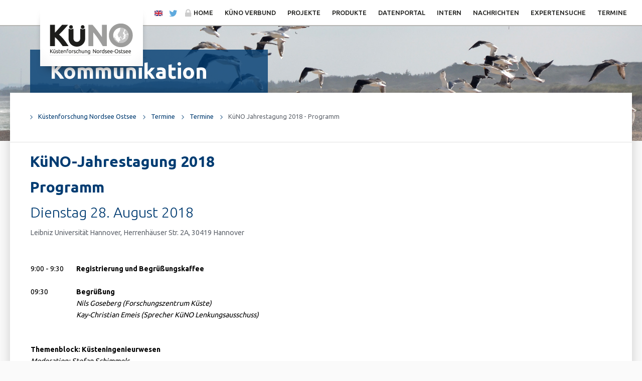

--- FILE ---
content_type: text/html; charset=utf-8
request_url: https://dev.deutsche-kuestenforschung.de/kueno-jahrestagung-20178-programm.html
body_size: 7631
content:
<!DOCTYPE html>
<html lang="de">
<head>

  <meta charset="utf-8">
  <title>KüNO Jahrestagung 2018 - Programm | Küstenforschung Nordsee Ostsee</title>
  <base href="https://dev.deutsche-kuestenforschung.de/">

  <meta name="robots" content="index,follow">
  <meta name="description" content="">
  <meta name="keywords" content="">
  <meta name="generator" content="Contao Open Source CMS">

      <link rel="stylesheet" href="https://fonts.googleapis.com/css?family=Ubuntu:300,400,500,700">
<link rel="stylesheet" href="assets/css/78831f8e478d.css">
<!--[if lte IE 9]><link rel="stylesheet" href="assets/css/ie.min.css"><![endif]-->
    <script src="assets/js/6e198c555e3c.js"></script>
<meta http-equiv="X-UA-Compatible" content="IE=edge">
<meta name="HandheldFriendly" content="true" />
<meta name="MobileOptimized" content="320" />
<meta name="viewport" content="width=device-width, initial-scale=1, maximum-scale=1, minimal-ui" />
<meta name="apple-mobile-web-app-title" content="KüNO" />
<meta name="apple-mobile-web-app-capable" content="yes" />
<meta name="apple-mobile-web-app-status-bar-style" content="black" />
<link rel="apple-touch-icon" href="/files/KueNO/design/touch-icon.png" />
<link rel="shortcut icon" href="/files/KueNO/design/favicon.ico" />

</head>
<body class="mac chrome webkit ch131 lang-de">

    
    <header id="header">
        <div class="contentBox">
        	<a class="logo" title="Küstenforschung Nordsee Ostsee" href="/">
				<img alt="Küstenforschung Nordsee Ostsee" src="files/KueNO/design/logo.png" />
			</a>
			<a class="navToggle icon-menu" title="Navigation" href="#"></a>
				
			<ul id="moreLinks">
				<li><a title="english" href="#">english</a></li>
				<li class="twitter"><a title="Twitter" target="_blank" href="https://twitter.com/intent/follow?original_referer=http%3A%2F%2Fwww.deutsche-kuestenforschung.de%2F&region=follow_link&screen_name=KueNO_de&tw_p=followbutton">Twitter</a></li>
				<!-- <li class="searchBt"><a class="searchToggle icon-search" title="Suche" href="#">Suche</a></li> -->
				<li class="loginBt"><a class="icon-lock" title="Login" href="login.html">Login</a></li>
			</ul>
				
        	          		
<!-- indexer::stop -->
<nav class="mod_changelanguage block">


<ul class="level_1">
            <li class="lang-de active first"><span class="lang-de active first">DE</span></li>
                <li class="lang-en nofallback"><a href="events-319.html" title="Events" class="lang-en nofallback" hreflang="en">EN</a></li>
      </ul>

</nav>
<!-- indexer::continue -->
<!-- indexer::stop -->
<nav class="mod_navigation block">

  
  <a href="kueno-jahrestagung-20178-programm.html#skipNavigation110" class="invisible">Navigation überspringen</a>

  
<ul>
            <li><a title="Home" href="">Home</a></li>
                <li><a title="KüNO Verbund" href="kueno-verbund.html">KüNO Verbund</a>
<ul>
            <li><a title="Mission" href="mission.html">Mission</a></li>
                <li><a title="Lenkungsausschuss" href="lenkungsausschuss-kueno.html">Lenkungsausschuss</a></li>
                <li><a title="Partner" href="kueno-partner.html">Partner</a></li>
                <li><a title="Kontakt" href="kontakt.html">Kontakt</a></li>
      </ul>
</li>
                <li><a title="Projekte" href="projekte.html">Projekte</a>
<ul>
            <li><a title="CoTrans" href="cotrans.html">CoTrans</a></li>
                <li><a title="balt_ADAPT" href="balt_adapt.html">balt_ADAPT</a></li>
                <li><a title="BioWeb" href="bioweb.html">BioWeb</a></li>
                <li><a title="BluEs" href="blues.html">BluEs</a></li>
                <li><a title="ECAS-BALTIC" href="ecas-baltic.html">ECAS-BALTIC</a></li>
                <li><a title="MuSSeL" href="mussel.html">MuSSeL</a></li>
                <li><a title="SeaStore" href="seastore.html">SeaStore</a></li>
                <li><a title="Abgeschlossene Projekte" href="abgeschlossene-projekte.html">Abgeschlossene Projekte</a></li>
      </ul>
</li>
                <li><a title="Produkte" href="produkte.html">Produkte</a></li>
                <li><a title="Datenportal" href="datenportal.html">Datenportal</a></li>
                <li><a title="Intern" href="intern.html">Intern</a></li>
                <li><a title="Nachrichten" href="nachrichten.html">Nachrichten</a></li>
                <li><a title="Expertensuche" href="experten.html">Expertensuche</a></li>
                <li><a title="Termine" href="veranstaltungen.html">Termine</a>
<ul>
            <li><a title="Termine" href="termine-317.html">Termine</a>
<ul>
            <li><a title="KüNO III Abschlussymposium 2023" href="kueno_abschlusssymposium_2023.html">KüNO III Abschlussymposium 2023</a></li>
                <li><a title="BluEs - Dialog mit Stakeholern" href="blues_stakeholderdialog.html">BluEs - Dialog mit Stakeholern</a></li>
                <li><a title="Küste im Wandel" href="kueste-im-wandel.html">Küste im Wandel</a></li>
                <li><a title="Workshop ECAS-Baltic 2023" href="workshop-ecas-baltic-2023.html">Workshop ECAS-Baltic 2023</a></li>
                <li><a title="Workshop Series 'Species traits &amp; food web analyses'" href="workshop-series-species-traits.html">Workshop Series 'Species traits &amp; food web analyses'</a></li>
                <li><a title="Kick-off KüNO III" href="kick-off-2021.html">Kick-off KüNO III</a></li>
                <li><a title="Kick-off 2021 Poster" href="kick-off-2021-poster.html">Kick-off 2021 Poster</a></li>
                <li><a title="Kick-off 2021 Posterrooms" href="kick-off-2021-posterrooms.html">Kick-off 2021 Posterrooms</a></li>
                <li><a title="KüNO Abschlusstagung 2019" href="kueno-abschlusstagung-2019.html">KüNO Abschlusstagung 2019</a></li>
                <li><a title="KüNO-Jahrestagung 2018" href="kueno-jahrestagung-2018.html">KüNO-Jahrestagung 2018</a></li>
                <li><a title="KüNO Jahrestagung 2018 - Registrierung" href="https://www.io-warnemuende.de/kueno-jahrestagung-2018.html">KüNO Jahrestagung 2018 - Registrierung</a></li>
                <li class="active"><a class="active" title="KüNO Jahrestagung 2018 - Programm" href="kueno-jahrestagung-20178-programm.html">KüNO Jahrestagung 2018 - Programm</a></li>
                <li><a title="KüNO Jahrestagung 2017" href="kueno-jahrestagung-2017.html">KüNO Jahrestagung 2017</a></li>
                <li><a title="KüNO Jahrestagung 2017 - Registrierung" href="https://www.io-warnemuende.de/kueno-jahrestagung-2017.html">KüNO Jahrestagung 2017 - Registrierung</a></li>
                <li><a title="KüNO Jahrestagung 2017 - Programm" href="kueno-jahrestagung-2017-programm.html">KüNO Jahrestagung 2017 - Programm</a></li>
                <li><a title="KüNO Jahrestagung 2017 - Abstracts" href="kueno-jahrestagung-2017-abstracts.html">KüNO Jahrestagung 2017 - Abstracts</a></li>
                <li><a title="KüNO Jahrestagung 2017 - Poster" href="kueno-jahrestagung-2017-poster.html">KüNO Jahrestagung 2017 - Poster</a></li>
      </ul>
</li>
      </ul>
</li>
      </ul>

  <a id="skipNavigation110" class="invisible">&nbsp;</a>

</nav>
<!-- indexer::continue -->
          	        </div>
    </header>

    <figure id="headpic">
					<img alt="Kommunikation" src="files/KueNO/images/headpic05.jpg" />
<div class="contentBox">
	<figcaption>Kommunikation</figcaption>
</div>
			</figure>

    <main id="main">
    
    	<section id="mainContent">
        	<section id="content">
        		
<!-- indexer::stop -->
<div class="mod_breadcrumb block" id="breadcrumb">

  
  <ul>
                  <li class="first"><a href="" title="Küstenforschung Nordsee Ostsee">Küstenforschung Nordsee Ostsee</a></li>
                        <li><a href="veranstaltungen.html" title="Termine">Termine</a></li>
                        <li><a href="termine-317.html" title="Termine">Termine</a></li>
                        <li class="active last">KüNO Jahrestagung 2018 - Programm</li>
            </ul>

</div>
<!-- indexer::continue -->

<div class="mod_article block" id="kueno-jahrestagung-2018-programm">

  
  
<h1 class="ce_headline">
  KüNO-Jahrestagung 2018</h1>

<div class="ce_text block" style="margin-bottom:50px;">

      <h1>Programm</h1>
  
      <h2>Dienstag 28. August 2018</h2>
<p>Leibniz Universität Hannover, Herrenhäuser Str. 2A, 30419 Hannover</p>
<p>&nbsp;</p>
<table class="programm"><colgroup width="93"></colgroup> <colgroup width="1100"></colgroup>
<tbody>
<tr>
<td align="center" valign="bottom"><span style="padding: 0px; color: #000000;">9:00 - 9:30</span></td>
<td style="text-align: left;" align="center" valign="bottom"><strong><span style="padding: 0px; color: #000000;">Registrierung und Begrüßungskaffee</span></strong></td>
</tr>
<tr>
<td align="center" valign="bottom"><span style="padding: 0px; color: #000000;">&nbsp;</span></td>
<td style="text-align: left;" align="center" valign="bottom"><span style="padding: 0px; color: #000000;">&nbsp;</span></td>
</tr>
<tr>
<td align="center" valign="bottom"><span style="padding: 0px; color: #000000;">09:30</span></td>
<td style="text-align: left;" align="center" valign="bottom"><strong><span style="padding: 0px; color: #000000;">Begrüßung</span></strong></td>
</tr>
<tr>
<td align="center" valign="bottom">&nbsp;</td>
<td style="text-align: left;" align="center" valign="bottom"><em><span style="padding: 0px; color: #000000;"><em>Nils Goseberg (Forschungszentrum Küste)</em><br> </span></em></td>
</tr>
<tr>
<td align="center" valign="bottom"><span style="padding: 0px; color: #000000;">&nbsp;</span></td>
<td style="text-align: left;" align="center" valign="bottom"><em><span style="padding: 0px; color: #000000;">Kay-Christian Emeis (Sprecher KüNO Lenkungsausschuss)</span></em></td>
</tr>
<tr>
<td align="center" valign="bottom"><span style="padding: 0px; color: #000000;">&nbsp;</span></td>
<td style="text-align: left;" align="center" valign="bottom"><span style="padding: 0px; color: #000000;">&nbsp;</span></td>
</tr>
<tr>
<td style="text-align: left;" colspan="2" align="center" valign="bottom">&nbsp;</td>
</tr>
<tr>
<td style="text-align: left;" colspan="2" align="center" valign="bottom"><strong><span style="padding: 0px; color: #000000;">Themenblock: <strong>Küsteningenieurwesen</strong> <br></span></strong></td>
</tr>
<tr>
<td style="text-align: left;" colspan="2" align="center" valign="bottom"><em><span style="padding: 0px; color: #000000;">Moderation: Stefan Schimmels </span></em></td>
</tr>
<tr>
<td align="center" valign="bottom"><span style="padding: 0px; color: #000000;">&nbsp;</span></td>
<td style="text-align: left;" align="center" valign="bottom"><span style="padding: 0px; color: #000000;">&nbsp;</span></td>
</tr>
<tr>
<td align="center" valign="bottom"><span style="padding: 0px; color: #000000;">09:40</span></td>
<td style="text-align: left;" align="center" valign="bottom"><strong><strong><span style="padding: 0px; color: #000000;">Veränderung der Tidendynamik in der Deutschen Bucht </span></strong></strong><span style="padding: 0px; color: #000000;">(ALADYN)</span></td>
</tr>
<tr>
<td align="center" valign="bottom"><span style="padding: 0px; color: #000000;">&nbsp;</span></td>
<td style="text-align: left;" align="center" valign="bottom"><em><span style="padding: 0px; color: #000000;"><span style="color: #000000;"><em>Jürgen Jensen</em></span></span></em></td>
</tr>
<tr>
<td align="center" valign="bottom"><span style="padding: 0px; color: #000000;">&nbsp;</span></td>
<td style="text-align: left;" align="center" valign="bottom"><span style="padding: 0px; color: #000000;">&nbsp;</span></td>
</tr>
<tr>
<td align="center" valign="bottom"><span style="padding: 0px; color: #000000;">10:00</span></td>
<td style="text-align: left;" align="center" valign="bottom"><strong><span style="padding: 0px; color: #000000;"><strong><span style="padding: 0px; color: #000000;">Grüne Seedeiche und Deckwerke für den Küstenschutz </span></strong></span></strong><span style="padding: 0px; color: #000000;"><span style="padding: 0px; color: #000000;">(EcoDike)</span></span><strong><span style="padding: 0px; color: #000000;"><strong><span style="padding: 0px; color: #000000;"><br></span></strong></span></strong></td>
</tr>
<tr>
<td align="center" valign="bottom"><span style="padding: 0px; color: #000000;">&nbsp;</span></td>
<td style="text-align: left;" align="center" valign="bottom"><em><span style="padding: 0px; color: #000000;"><em><span style="padding: 0px; color: #000000;">Holger Schüttrumpf</span></em></span></em></td>
</tr>
<tr>
<td align="center" valign="bottom"><span style="padding: 0px; color: #000000;">&nbsp;</span></td>
<td style="text-align: left;" align="center" valign="bottom"><span style="padding: 0px; color: #000000;">&nbsp;</span></td>
</tr>
<tr>
<td align="center" valign="bottom"><span style="padding: 0px; color: #000000;">10:20</span></td>
<td style="text-align: left;" align="center" valign="bottom"><strong><span style="padding: 0px; color: #000000;"><strong><span style="padding: 0px; color: #000000;">Extreme Nordseesturmfluten und mögliche Auswirkungen </span></strong></span></strong><span style="padding: 0px; color: #000000;">(EXTREMENESS)</span></td>
</tr>
<tr>
<td align="center" valign="bottom"><span style="padding: 0px; color: #000000;">&nbsp;</span></td>
<td style="text-align: left;" align="center" valign="bottom"><em><span style="padding: 0px; color: #000000;">Ralf Weisse<br></span></em></td>
</tr>
<tr>
<td align="center" valign="bottom"><span style="padding: 0px; color: #000000;">&nbsp;</span></td>
<td style="text-align: left;" align="center" valign="bottom"><span style="padding: 0px; color: #000000;">&nbsp;</span></td>
</tr>
<tr>
<td align="center" valign="bottom"><span style="padding: 0px; color: #000000;">10:40</span></td>
<td style="text-align: left;" align="center" valign="bottom"><strong><span style="padding: 0px; color: #000000;"><strong><span style="padding: 0px; color: #000000;">Strategien zum Schutz von Halligen</span></strong> </span></strong><span style="padding: 0px; color: #000000;">(LivingCoastLab) <span style="color: #0000ff;"><a href="files/KueNO/Jahrestagung%202018/Beitraege/4%20Vortrag%20Karius%20et%20al.klein.pdf" data-lightbox="" target="_blank"><span style="color: #0000ff;"><strong>PDF</strong></span></a></span><br></span></td>
</tr>
<tr>
<td align="center" valign="bottom"><span style="padding: 0px; color: #000000;">&nbsp;</span></td>
<td style="text-align: left;" align="center" valign="bottom"><em><span style="padding: 0px; color: #000000;"><span style="color: #000000;"><em>Volker Karius<br></em></span></span></em></td>
</tr>
<tr>
<td align="center" valign="bottom"><span style="padding: 0px; color: #000000;">&nbsp;</span></td>
<td style="text-align: left;" align="center" valign="bottom"><span style="padding: 0px; color: #000000;">&nbsp;</span></td>
</tr>
<tr>
<td align="center" valign="bottom"><span style="padding: 0px; color: #000000;"><span style="padding: 0px; color: #000000;">&nbsp;</span></span></td>
<td style="text-align: left;" align="center" valign="bottom"><strong><span style="padding: 0px; color: #000000;"><strong><span style="padding: 0px; color: #000000;"><span style="padding: 0px; color: #000000;">&nbsp;</span></span></strong></span></strong></td>
</tr>
<tr>
<td align="center" valign="bottom"><span style="padding: 0px; color: #000000;"><span style="padding: 0px; color: #000000;">11:00 - 11:40<br></span></span></td>
<td style="text-align: left;" align="center" valign="bottom"><strong><em><span style="padding: 0px; color: #000000;"><span style="padding: 0px; color: #000000;">Kaffeepause </span></span></em></strong><em><span style="padding: 0px; color: #000000;"><span style="padding: 0px; color: #000000;">und</span></span></em><strong><em><span style="padding: 0px; color: #000000;"><span style="padding: 0px; color: #000000;"> Postersession<br></span></span></em></strong></td>
</tr>
<tr>
<td align="center" valign="bottom"><span style="padding: 0px; color: #000000;"><span style="padding: 0px; color: #000000;">&nbsp;</span></span></td>
<td style="text-align: left;" align="center" valign="bottom"><strong><span style="padding: 0px; color: #000000;"><strong><span style="padding: 0px; color: #000000;"><span style="padding: 0px; color: #000000;">&nbsp;</span></span></strong></span></strong></td>
</tr>
<tr>
<td align="center" valign="bottom"><span style="padding: 0px; color: #000000;">11:40</span></td>
<td style="text-align: left;" align="center" valign="bottom"><strong><span style="padding: 0px; color: #000000;"><strong><span style="padding: 0px; color: #000000;">Dünendurchbrüche an der deutschen Ostseeküste - Prozesse und Auswirkungen</span></strong> </span></strong><span style="padding: 0px; color: #000000;">(PADO) <span style="color: #0000ff;"><a href="files/KueNO/Jahrestagung%202018/Beitraege/5%20Vortrag%20Kaehler%20et%20al..pdf" data-lightbox="" target="_blank"><span style="color: #0000ff;"><strong>PDF</strong></span></a></span><br></span></td>
</tr>
<tr>
<td align="center" valign="bottom"><span style="padding: 0px; color: #000000;">&nbsp;</span></td>
<td style="text-align: left;" align="center" valign="bottom"><em><span style="padding: 0px; color: #000000;">Christian Kaehler<br></span></em></td>
</tr>
<tr>
<td align="center" valign="bottom"><span style="padding: 0px; color: #000000;">&nbsp;</span></td>
<td style="text-align: left;" align="center" valign="bottom"><span style="padding: 0px; color: #000000;">&nbsp;</span></td>
</tr>
<tr>
<td align="center" valign="bottom"><span style="padding: 0px; color: #000000;">12:00</span></td>
<td style="text-align: left;" align="center" valign="bottom"><strong><span style="padding: 0px; color: #000000;"><strong><span style="padding: 0px; color: #000000;">Werkzeuge und Methoden für nachhaltige Sandaufspülungen</span></strong> </span></strong><span style="padding: 0px; color: #000000;">(STENCIL) <span style="color: #0000ff;"><a href="files/KueNO/Jahrestagung%202018/Beitraege/6%20Vortrag%20Schimmels%20et%20al..pdf" data-lightbox="" target="_blank"><span style="color: #0000ff;"><strong>PDF</strong></span></a></span></span><strong><span style="padding: 0px; color: #000000;"><br></span></strong></td>
</tr>
<tr>
<td align="center" valign="bottom"><span style="padding: 0px; color: #000000;">&nbsp;</span></td>
<td style="text-align: left;" align="center" valign="bottom"><em><span style="padding: 0px; color: #000000;">Stefan Schimmels</span></em></td>
</tr>
<tr>
<td align="center" valign="bottom"><span style="padding: 0px; color: #000000;">&nbsp;</span></td>
<td style="text-align: left;" align="center" valign="bottom"><em><span style="padding: 0px; color: #000000;">&nbsp;</span></em></td>
</tr>
<tr>
<td align="center" valign="bottom"><span style="padding: 0px; color: #000000;">&nbsp;</span></td>
<td style="text-align: left;" align="center" valign="bottom"><strong><span style="padding: 0px; color: #000000;">&nbsp;</span></strong></td>
</tr>
<tr>
<td style="text-align: left;" colspan="2" align="center" valign="bottom"><strong><span style="padding: 0px; color: #000000;">Themenblock: Ökosystem Küstenmeer<br></span></strong></td>
</tr>
<tr>
<td style="text-align: left;" colspan="2" align="center" valign="bottom"><em><span style="padding: 0px; color: #000000;">Moderation: Ulrich Bathmann<br></span></em></td>
</tr>
<tr>
<td align="center" valign="bottom"><span style="padding: 0px; color: #000000;">&nbsp;</span></td>
<td style="text-align: left;" align="center" valign="bottom"><span style="padding: 0px; color: #000000;">&nbsp;</span></td>
</tr>
<tr>
<td align="center" valign="bottom"><span style="padding: 0px; color: #000000;">12:20</span></td>
<td style="text-align: left;" align="center" valign="bottom"><strong><span style="padding: 0px; color: #000000;">Baltic Coastal System Analysis and Status Evaluation </span></strong><span style="padding: 0px; color: #000000;">(BACOSA) <span style="color: #0000ff;"><a href="files/KueNO/Jahrestagung%202018/Beitraege/7%20Vortrag%20Schubert%20et%20al..pdf" data-lightbox="" target="_blank"><span style="color: #0000ff;"><strong>PDF</strong></span></a></span></span><span style="color: #0000ff;"><a href="files/KueNO/Jahrestagung%202018/Beitraege/7%20Vortrag%20Schubert%20et%20al..pdf" data-lightbox="" target="_blank"><span style="color: #0000ff;"><strong><span style="padding: 0px; color: #000000;"><br></span></strong></span></a></span></td>
</tr>
<tr>
<td align="center" valign="bottom"><span style="padding: 0px; color: #000000;">&nbsp;</span></td>
<td style="text-align: left;" align="center" valign="bottom"><em><span style="padding: 0px; color: #000000;">Hendrik Schubert<br></span></em></td>
</tr>
<tr>
<td align="center" valign="bottom"><span style="padding: 0px; color: #000000;">&nbsp;</span></td>
<td style="text-align: left;" align="center" valign="bottom"><span style="padding: 0px; color: #000000;">&nbsp;</span></td>
</tr>
<tr>
<td align="center" valign="bottom"><span style="padding: 0px; color: #000000;">12:40</span></td>
<td style="text-align: left;" align="center" valign="bottom"><strong><span style="padding: 0px; color: #000000;">Quantitatives Verständnis benthisch-pelagischer Interaktionen in Küstenmeeren mithilfe eines modularen Modellsystems</span></strong><span style="padding: 0px; color: #000000;"> (MOSSCO) <br></span></td>
</tr>
<tr>
<td align="center" valign="bottom"><span style="padding: 0px; color: #000000;">&nbsp;</span></td>
<td style="text-align: left;" align="center" valign="bottom"><span style="color: #000000;"><em>Kai Wirtz<br></em></span></td>
</tr>
<tr>
<td align="center" valign="bottom"><span style="padding: 0px; color: #000000;">&nbsp;</span></td>
<td style="text-align: left;" align="center" valign="bottom"><em>&nbsp;</em></td>
</tr>
<tr>
<td align="center" valign="bottom"><span style="padding: 0px; color: #000000;">13:00 - 14:00<br></span></td>
<td style="text-align: left;" align="center" valign="bottom"><em><strong><span style="padding: 0px; color: #000000;">Mittagspause </span></strong><span style="padding: 0px; color: #000000;"><em><span style="padding: 0px; color: #000000;"><span style="padding: 0px; color: #000000;">und</span></span></em></span><strong><span style="padding: 0px; color: #000000;"><strong><em><span style="padding: 0px; color: #000000;"><span style="padding: 0px; color: #000000;"> Postersession</span></span></em></strong></span></strong></em></td>
</tr>
<tr>
<td align="center" valign="bottom"><span style="padding: 0px; color: #000000;">&nbsp;</span></td>
<td style="text-align: left;" align="center" valign="bottom"><em><span style="padding: 0px; color: #000000;">&nbsp;</span></em></td>
</tr>
<tr>
<td align="center" valign="bottom"><span style="padding: 0px; color: #000000;">14:00</span></td>
<td style="text-align: left;" align="center" valign="bottom"><strong><span style="padding: 0px; color: #000000;">Sedimentprovinzen der Deutschen Bucht: Eigenschaften, Leistungen und Risiken</span></strong><span style="padding: 0px; color: #000000;"> (NOAH)</span><strong><span style="padding: 0px; color: #000000;"><br></span></strong></td>
</tr>
<tr>
<td align="center" valign="bottom"><span style="padding: 0px; color: #000000;">&nbsp;</span></td>
<td style="text-align: left;" align="center" valign="bottom"><em><span style="padding: 0px; color: #000000;">Kay-Christian Emeis<br></span></em></td>
</tr>
<tr>
<td align="center" valign="bottom"><span style="padding: 0px; color: #000000;">&nbsp;</span></td>
<td style="text-align: left;" align="center" valign="bottom"><em><span style="padding: 0px; color: #000000;">&nbsp;</span></em></td>
</tr>
<tr>
<td align="center" valign="bottom"><span style="padding: 0px; color: #000000;"><span style="padding: 0px; color: #000000;">14:20</span></span></td>
<td style="text-align: left;" align="center" valign="bottom"><strong><span style="padding: 0px; color: #000000;">Die Leistungen der Sedimente in deutschen Küstenmeeren - Bewertung der Funktion mariner benthischer Systeme im Kontext menschlicher Nutzung - Leistungen der Ostsee </span></strong><span style="padding: 0px; color: #000000;">(SECOS)<span style="color: #0000ff;"><strong> <a href="files/KueNO/Jahrestagung%202018/Beitraege/10%20Vortrag%20Bathman%20et%20al..pdf" data-lightbox="" target="_blank"><span style="color: #0000ff;">PDF</span></a></strong></span><br></span></td>
</tr>
<tr>
<td align="center" valign="bottom">&nbsp;</td>
<td style="text-align: left;" align="center" valign="bottom"><span style="padding: 0px; color: #000000;"><em><span style="padding: 0px; color: #000000;">Ulrich Bathmann</span></em></span></td>
</tr>
<tr>
<td align="center" valign="bottom"><span style="padding: 0px; color: #000000;"><span style="padding: 0px; color: #000000;">&nbsp;</span></span></td>
<td style="text-align: left;" align="center" valign="bottom"><strong><span style="padding: 0px; color: #000000;"><em><span style="padding: 0px; color: #000000;">&nbsp;</span></em></span></strong></td>
</tr>
<tr>
<td align="center" valign="bottom"><span style="padding: 0px; color: #000000;">14:40</span></td>
<td style="text-align: left;" align="center" valign="bottom"><strong><span style="padding: 0px; color: #000000;">Vom Sediment zum Top-Prädator</span></strong><span style="padding: 0px; color: #000000;"> (STopP) <span style="color: #0000ff;"><strong><a href="files/KueNO/Jahrestagung%202018/Beitraege/11%20Vortrag%20Schwemmer%20et%20al..pdf" data-lightbox="" target="_blank"><span style="color: #0000ff;">PDF</span></a></strong></span></span><strong><span style="padding: 0px; color: #000000;"><br></span></strong></td>
</tr>
<tr>
<td align="center" valign="bottom"><span style="padding: 0px; color: #000000;">&nbsp;</span></td>
<td style="text-align: left;" align="center" valign="bottom"><em><span style="padding: 0px; color: #000000;">Philipp Schwemmer<br></span></em></td>
</tr>
<tr>
<td align="center" valign="bottom"><span style="padding: 0px; color: #000000;">&nbsp;</span></td>
<td style="text-align: left;" align="center" valign="bottom"><span style="padding: 0px; color: #000000;">&nbsp;</span></td>
</tr>
<tr>
<td align="center" valign="bottom"><span style="padding: 0px; color: #000000;">15:00</span></td>
<td style="text-align: left;" align="center" valign="bottom"><strong><span style="padding: 0px; color: #000000;">Kleine Forschungsschiffe für die Küstenmeerforschung<br></span></strong></td>
</tr>
<tr>
<td align="center" valign="bottom"><span style="padding: 0px; color: #000000;">&nbsp;</span></td>
<td style="text-align: left;" align="center" valign="bottom"><em><span style="padding: 0px; color: #000000;"><em><span style="padding: 0px; color: #000000;">Kay-Christian Emeis</span></em></span></em></td>
</tr>
<tr>
<td align="center" valign="bottom"><span style="padding: 0px; color: #000000;">&nbsp;</span></td>
<td style="text-align: left;" align="center" valign="bottom"><span style="padding: 0px; color: #000000;">&nbsp;</span></td>
</tr>
<tr>
<td align="center" valign="bottom"><span style="padding: 0px; color: #000000;">15:10</span></td>
<td style="text-align: left;" align="center" valign="bottom"><strong><span style="padding: 0px; color: #000000;">Abschlussdiskussion</span></strong></td>
</tr>
<tr>
<td align="center" valign="bottom"><span style="padding: 0px; color: #000000;">&nbsp;</span></td>
<td style="text-align: left;" align="center" valign="bottom"><em><span style="padding: 0px; color: #000000;">Moderation: Kay-Christian Emeis<br></span></em></td>
</tr>
<tr>
<td align="center" valign="bottom">&nbsp;</td>
<td style="text-align: left;" align="center" valign="bottom">&nbsp;</td>
</tr>
<tr>
<td align="center" valign="bottom">&nbsp;</td>
<td style="text-align: left;" align="center" valign="bottom">&nbsp;</td>
</tr>
<tr>
<td align="center" valign="bottom">
<p><strong>Poster:</strong></p>
</td>
<td style="text-align: left;" align="center" valign="bottom"><span style="color: #000000;"><strong>Automatic assessment of metadata quality. <span style="color: #0000ff;"><a href="files/KueNO/Jahrestagung%202018/Beitraege/1%20Poster%20Feistel%20et%20al.klein.pdf" data-lightbox="" target="_blank"><span style="color: #0000ff;">PDF</span></a></span><br> </strong><em>Susanne Feistel, Ulrike Kleeberg, Jörn Kohlus, Rainer Lehfeldt, Carsten Schirnick, Susanne Tamm</em></span></td>
</tr>
<tr>
<td align="center" valign="bottom">&nbsp;</td>
<td style="text-align: left;" align="center" valign="bottom"><span style="color: #000000;"><strong>Black Swans and Risk – Assessing Consequences of Extreme Events for the German Bight. <a href="files/KueNO/Jahrestagung%202018/Beitraege/2%20Poster%20Ulm%20et%20al..pdf" data-lightbox="" target="_blank"><span style="color: #0000ff;">PDF</span></a><br></strong><em>Marius Ulm, Arne Arns, Jürgen Jensen<strong><br></strong></em></span></td>
</tr>
<tr>
<td align="center" valign="bottom">&nbsp;</td>
<td style="text-align: left;" align="center" valign="bottom"><span style="color: #000000;"><strong>EcoDike - Grüne Seedeiche und Deckwerke für den Küstenschutz. <a href="files/KueNO/Jahrestagung%202018/Beitraege/3%20Poster%20Scheres%20et%20al.%20klein.pdf" data-lightbox="" target="_blank"><span style="color: #0000ff;">PDF</span></a><br></strong><em>Babette Scheres, Marius Ulm,&nbsp; et al.<strong><br></strong></em></span></td>
</tr>
<tr>
<td align="center" valign="bottom"><span style="color: #000000;">&nbsp;</span></td>
<td style="text-align: left;" align="center" valign="bottom"><span style="color: #000000;"><strong>Living CoastLab Halligen - Bewertung verschiedener Küstenschutzmaßnahmen für die Halligen unter realen Bedingungen (B I) und Verknüpfung zwischen wissenschaftlichen Konzepten und sozialen Bedürfnissen (B II). <span style="color: #0000ff;"><a href="files/KueNO/Jahrestagung%202018/Beitraege/4%20Poster%20Woeffler%20et%20al..pdf" data-lightbox="" target="_blank"><span style="color: #0000ff;">PDF</span></a></span></strong></span><br><em><span style="color: #000000;">Theide Wöffler, Nenja Ziesen, Roger Häußling, Holger Schüttrumpf</span></em></td>
</tr>
<tr>
<td align="center" valign="bottom"><span style="color: #000000;">&nbsp;</span></td>
<td style="text-align: left;" align="center" valign="bottom"><span style="color: #000000;"><strong>Hydrotoxikologische Untersuchungen zu Sandbaggerungen und Sandaufspülungen. <span style="color: #0000ff;"><a href="files/KueNO/Jahrestagung%202018/Beitraege/5%20Poster%20Ganal%20et%20al..pdf" data-lightbox="" target="_blank"><span style="color: #0000ff;">PDF</span></a></span></strong></span><br><em><span style="color: #000000;">Caroline Ganal, Björn Deutschmann, Henner Hollert, Holger Schüttrumpf</span></em></td>
</tr>
<tr>
<td align="center" valign="bottom"><span style="padding: 0px; color: #000000;">&nbsp;</span></td>
<td style="text-align: left;" align="center" valign="bottom"><span style="padding: 0px; color: #000000;">&nbsp;</span></td>
</tr>
<tr>
<td align="center" valign="bottom"><span style="padding: 0px; color: #000000;">15:45</span></td>
<td style="text-align: left;" align="center" valign="bottom"><strong><span style="padding: 0px; color: #000000;">Sitzung des KüNO-Lenkungsausschusses <br></span></strong></td>
</tr>
<tr>
<td align="center" valign="bottom"><span style="padding: 0px; color: #000000;">&nbsp;</span></td>
<td style="text-align: left;" align="center" valign="bottom"><span style="padding: 0px; color: #000000;">(interne Veranstaltung bis ca. 17:30)</span><strong><span style="padding: 0px; color: #000000;"><br></span></strong></td>
</tr>
</tbody>
</table>  
  
  
</div>

<div class="ce_text block">

      <h1>KüNO-Querschnittsthemen-Workshops</h1>
  
      <h2>Mittwoch 29. August 2018</h2>
<p>Leibniz Universität Hannover, Herrenhäuser Str. 2A, 30419 Hannover</p>
<p>&nbsp;</p>
<table class="programm" style="width: 650px; height: 649px;"><colgroup width="83"></colgroup> <colgroup width="582"></colgroup>
<tbody>
<tr>
<td align="center" valign="bottom"><span style="padding: 0; color: #000000;">09:00 - 9:30<br></span></td>
<td align="left" valign="bottom"><strong><span style="padding: 0; color: #000000;">Registrierung und Begrüßungskaffee<br></span></strong></td>
</tr>
<tr>
<td align="left" valign="bottom"><span style="padding: 0; color: #000000;">&nbsp;</span></td>
<td align="left" valign="bottom"><span style="padding: 0; color: #000000;">&nbsp;</span></td>
</tr>
<tr>
<td align="left" valign="bottom"><span style="padding: 0; color: #000000;">&nbsp;</span></td>
<td align="left" valign="bottom"><span style="padding: 0; color: #000000;">&nbsp;</span></td>
</tr>
<tr>
<td align="center" valign="bottom"><span style="padding: 0; color: #000000;">9:30 <br></span></td>
<td align="left" valign="bottom"><strong><span style="padding: 0; color: #000000;">Workshops </span></strong><span style="padding: 0; color: #000000;">(Parallel Sessions)</span></td>
</tr>
<tr>
<td align="center" valign="bottom"><span style="padding: 0; color: #000000;">&nbsp;</span></td>
<td align="left" valign="bottom"><span style="padding: 0; color: #000000;">&nbsp;</span></td>
</tr>
<tr>
<td align="left" valign="bottom"><span style="padding: 0; color: #000000;">&nbsp;</span></td>
<td align="left" valign="bottom"><strong><span style="padding: 0; color: #000000;">A: Wechselwirkungen zwischen Ökosystem- und Sedimentdynamik<br></span></strong></td>
</tr>
<tr>
<td align="left" valign="bottom"><span style="padding: 0; color: #000000;">&nbsp;</span></td>
<td align="left" valign="bottom"><em><span style="padding: 0; color: #000000;"> Moderation: Kai Wirtz<br></span></em></td>
</tr>
<tr>
<td align="left" valign="bottom"><span style="padding: 0; color: #000000;">&nbsp;</span></td>
<td align="left" valign="bottom"><a href="files/KueNO/Jahrestagung%202018/Workshop%20Abstracts.pdf" target="_blank">Hier geht es zum Abstract</a></td>
</tr>
<tr>
<td align="left" valign="bottom"><span style="padding: 0; color: #000000;">&nbsp;</span></td>
<td align="left" valign="bottom"><span style="padding: 0; color: #000000;">&nbsp;</span></td>
</tr>
<tr>
<td align="left" valign="bottom"><span style="padding: 0; color: #000000;"><span style="padding: 0; color: #000000;">&nbsp;</span></span></td>
<td align="left" valign="bottom"><strong><span style="padding: 0; color: #000000;">B: Ökosystem fördernder Küstenschutz<br></span></strong></td>
</tr>
<tr>
<td align="left" valign="bottom"><span style="padding: 0; color: #000000;"><span style="padding: 0; color: #000000;"><span style="padding: 0; color: #000000;"><span style="padding: 0; color: #000000;">&nbsp;</span></span></span></span></td>
<td align="left" valign="bottom"><em><span style="padding: 0; color: #000000;"> Moderation: Stefan Schimmels und Hendrik Schubert<br></span></em></td>
</tr>
<tr>
<td align="left" valign="bottom">&nbsp;</td>
<td align="left" valign="bottom"><a href="files/KueNO/Jahrestagung%202018/Workshop%20Abstracts.pdf" target="_blank">Hier geht es zum Abstract</a></td>
</tr>
<tr>
<td align="left" valign="bottom"><span style="padding: 0; color: #000000;">&nbsp;</span></td>
<td align="left" valign="bottom"><em><span style="padding: 0; color: #000000;">&nbsp;</span></em></td>
</tr>
<tr>
<td align="left" valign="bottom"><span style="padding: 0; color: #000000;"><span style="padding: 0; color: #000000;">11:00 - 11:30<br></span></span></td>
<td align="left" valign="bottom"><span style="padding: 0; color: #000000;"><em><strong>Kaffeepause und kleiner Imbiss</strong></em><br></span></td>
</tr>
<tr>
<td align="left" valign="bottom"><span style="padding: 0; color: #000000;"><span style="padding: 0; color: #000000;"><span style="padding: 0; color: #000000;"><span style="padding: 0; color: #000000;"><span style="padding: 0; color: #000000;">&nbsp;</span></span></span></span></span></td>
<td align="left" valign="bottom">&nbsp;</td>
</tr>
<tr>
<td align="left" valign="bottom"><span style="padding: 0; color: #000000;"><span style="padding: 0; color: #000000;">11:30 - 13:00<br></span></span></td>
<td align="left" valign="bottom"><strong><span style="padding: 0px; color: #000000;"><strong><span style="padding: 0; color: #000000;">Workshops </span></strong></span></strong><span style="padding: 0px; color: #000000;"><span style="padding: 0; color: #000000;">(Fortsetzung der Parallel Sessions)</span></span></td>
</tr>
<tr>
<td align="left" valign="bottom">&nbsp;</td>
<td align="left" valign="bottom">&nbsp;</td>
</tr>
<tr>
<td align="left" valign="bottom"><span style="padding: 0; color: #000000;">&nbsp;</span></td>
<td align="left" valign="bottom"><span style="padding: 0; color: #000000;">&nbsp;</span></td>
</tr>
<tr>
<td align="center" valign="bottom">&nbsp;</td>
<td align="left" valign="bottom">&nbsp;</td>
</tr>
<tr>
<td align="center" valign="bottom">13:00 - 15:30&nbsp;</td>
<td align="left" valign="bottom">
<h2><strong>Exkursion zum Großen Wellenkanal <br>des Forschungszentrums Küste&nbsp;&nbsp; </strong></h2>
</td>
</tr>
<tr>
<td align="center" valign="bottom">&nbsp;</td>
<td align="left" valign="bottom">Weitere Informationen zur Exkursion finden Sie <a href="files/KueNO/Jahrestagung%202018/Exkursion.pdf" target="_blank"><strong>hier </strong></a>&nbsp;</td>
</tr>
<tr>
<td align="center" valign="bottom">&nbsp;</td>
<td align="left" valign="bottom">&nbsp;</td>
</tr>
</tbody>
</table>  
  
  
</div>

  
</div>
        	</section>
    	</section>
    	
    			
		
    	<footer id="footer">
    						
<hr />

<div class="cols-7">
<div>
<h3>Verbund</h3>
	<span class="logofooter"><a target="blank" href="http://www.io-warnemuende.de"><img alt="Bild" src="files/KueNO/images/logo_iow.gif" /></a></span>
	<span class="logofooter"><a target="blank" href="http://www.hereon.de/"><img alt="Bild" src="files/KueNO/images/hereon_1.png" /></a></span>
	<span class="logofooter"><a target="blank" href="http://www.uni-hamburg.de"><img alt="Bild" src="files/KueNO/images/Uni_Hamburg_klein2.jpg" /></a></span>
	<span class="logofooter" style="padding-top: 0;"><a target="blank" href="https://www.senckenberg.de/de/institute/sam/"><img alt="Bild" src="files/KueNO/images/senckenberg_klein3.jpg" /></a></span>
	<span class="logofooter" style="padding-top: 0;"><a target="blank" href="https://www.uni-hannover.de/"><img alt="Bild" src="files/KueNO/images/luh_logo2.png" /></a></span>
	<span class="logofooter" style="padding-top: 0;"><a target="blank" href="https://globalclimateforum.org//"><img alt="Bild" src="files/KueNO/images/global_climate_forum_logo4.png" /></a></span>
	
	
</div>


</div>
<div class="cols-3" style="line-height: 1.3em; ">
<h3>Förderung</h3>
	<span class="logofooter"><img alt="Bild" src="files/KueNO/images/logo_bmbf_fona.png" /></span>
	Gefördert durch das BMBF-Rahmenprogramm „Forschung für nachhaltige Entwicklungen (FONA)“
</div>
<div class="cols-2" style="line-height: 1.3em; ">
<h3>Affiliate of</h3>
	<span class="logofooter"><a target="blank" ><img alt="Bild" src="files/KueNO/images/logo_loicz.png" style="width:180px;" /></a></span>
</div>
<hr />
<div class="cols-8">
	
	<h4>Koordinierungsbüro Küste</h4>
	<p>
		Leibniz-Institut für Ostseeforschung Warnemünde<br />
		Seestraße 15<br />
		18119 Rostock
	</p>
	<p>Dr. Philipp Braun</p>
	<p>
		<a title="+49 381-51 97 133" href="tel:+493815197133">+49 381-51 97 133</a><br />
		<a title="info@io-warnemuende.de" href="mailto:info@io-warnemuende.de">info@io-warnemuende.de</a><br />
		<a title="http://www.deutsche-kuestenforschung.de" href="http://www.deutsche-kuestenforschung.de" target="_blank">http://www.deutsche-kuestenforschung.de</a>
	</p>

</div>
<!--
<div class="cols-4">
	<h4>Quicklinks</h4>
	<p>
		<a class="button grey" title="BACOSA" href="bacosa-189.html">BACOSA</a>
		<a class="button grey" title="MOSSCO" href="mossco.html">MOSSCO</a>
		<a class="button grey" title="NOAH" href="noah.html">NOAH</a>
		<a class="button grey" title="SECOS" href="secos.html">SECOS</a>
		<a class="button grey" title="STopP" href="stopp.html">STopP</a>
	</p>
</div>-->
<p>© 2013-2026 Leibniz-Institut für Ostseeforschung Warnemünde | <a titel="Impressum" href="impressum.html">Impressum</a></p>					</footer>
		
    </main>

  
<script src="assets/jquery/tablesorter/2.0.5/js/tablesorter.js"></script>
<script>
  (function($) {
    $(document).ready(function() {
      $('.ce_table .sortable').each(function(i, table) {
        $(table).tablesorter();
      });
    });
  })(jQuery);
</script>

<script src="assets/jquery/mediaelement/2.11.3/js/mediaelement-and-player.min.js"></script>
<script>
  (function($) {
    $(document).ready(function() {
      $('video,audio').mediaelementplayer({
        // Put custom options here
        pluginPath: '/assets/jquery/mediaelement/2.11.3/',
        flashName: 'legacy/flashmediaelement.swf',
        silverlightName: 'legacy/silverlightmediaelement.xap'
      });
    });
  })(jQuery);
</script>

<script src="assets/jquery/ui/1.10.2/jquery-ui.min.js"></script>
<script>
  (function($) {
    $(document).ready(function() {
      $(document).accordion({
        // Put custom options here
        heightStyle: 'content',
        header: 'div.toggler',
        collapsible: true,
        active: false,
      });
      var activate = function(tog) {
        var tgs = $('div.toggler');
        tgs.removeClass('active');
        tog.addClass('active');
        tgs.next('div.accordion').attr('aria-hidden', 'true');
        tog.next('div.accordion').attr('aria-hidden', 'false');
      };
      $('div.toggler').focus(function(e) {
        $('div.toggler').attr('tabindex', 0);
        $(this).attr('tabindex', -1);
      }).blur(function() {
        $(this).attr('tabindex', 0);
      }).click(function() {
        activate($(this));
      }).keypress(function(event) {
        if (event.keyCode == 13) activate($(this));
      });
    });
  })(jQuery);
</script>

<script src="assets/jquery/colorbox/1.4.11/js/colorbox.min.js"></script>
<script>
  (function($) {
    $(document).ready(function() {
      $('a[data-lightbox]').map(function() {
        $(this).colorbox({
          // Put custom options here
          loop: false,
          rel: $(this).attr('data-lightbox'),
          maxWidth: '95%',
          maxHeight: '95%'
        });
      });
    });
  })(jQuery);
</script>

<script src="assets/swipe/2.0/js/swipe.min.js"></script>
<script>
  (function($) {
    $(document).ready(function() {
      $('.ce_sliderStart').each(function(i, cte) {
        var s = $('.content-slider', cte)[0],
            c = s.getAttribute('data-config').split(',');
        new Swipe(s, {
          // Put custom options here
          'auto': parseInt(c[0]),
          'speed': parseInt(c[1]),
          'startSlide': parseInt(c[2]),
          'continuous': parseInt(c[3]),
          'menu': $('.slider-control', cte)[0]
        });
      });
    });
  })(jQuery);
</script>

<script src="assets/mootools/tablesort/js/tablesort.js"></script>
<script>
  (function($) {
    window.addEvent('domready', function() {
      $$('.ce_table .sortable').each(function(table) {
        new TableSort(table, '.', ',');
      });
    });
  })(document.id);
</script>

<script>
  (function($) {
    window.addEvent('domready', function() {
      new Fx.Accordion($$('div.toggler'), $$('div.accordion'), {
        opacity: false,
        alwaysHide: true,
        onActive: function(tog, el) {
          el.setProperty('aria-hidden', 'false');
          tog.addClass('active');
          tog.getNext('div').fade('in');
          tog.setProperty('aria-expanded', 'true');
          return false;
        },
        onBackground: function(tog, el) {
          el.setProperty('aria-hidden', 'true');
          tog.removeClass('active');
          tog.getNext('div').fade('out');
          tog.setProperty('aria-expanded', 'false');
          return false;
        }
      });
      $$('div.toggler').each(function(el) {
        el.setProperty('role', 'tab');
        el.setProperty('tabindex', 0);
        el.addEvents({
          'keypress': function(event) {
            if (event.code == 13) {
              this.fireEvent('click');
            }
          },
          'focus': function() {
            this.addClass('hover');
          },
          'blur': function() {
            this.removeClass('hover');
          },
          'mouseenter': function() {
            this.addClass('hover');
          },
          'mouseleave': function() {
            this.removeClass('hover');
          }
        });
      });
      $$('div.ce_accordion').each(function(el) {
        el.setProperty('role', 'tablist');
      });
      $$('div.accordion').each(function(el) {
        el.setProperty('role', 'tabpanel');
      });
    });
  })(document.id);
</script>

<script src="assets/js/c4bed97e4b10.js"></script>
<script>
  (function($) {
    window.addEvent('domready', function() {
      $$('select.tl_chosen').chosen();
    });
  })(document.id);
</script>

<script src="assets/mootools/mediabox/1.4.6/js/mediabox.js"></script>
<script>
  (function($) {
    window.addEvent('domready', function() {
      var links = $$('a').filter(function(el) {
        return el.getAttribute('data-lightbox') != null;
      });
      $$(links).mediabox({
        // Put custom options here
      }, function(el) {
    	  return [el.href, el.title, el.getAttribute('data-lightbox')];
      }, function(el) {
        var data = this.getAttribute('data-lightbox').split(' ');
        return (this == el) || (data[0] && el.getAttribute('data-lightbox').match(data[0]));
      });
      $('mbImage').addEvent('swipe', function(e) {
        (e.direction == 'left') ? $('mbNextLink').fireEvent('click') : $('mbPrevLink').fireEvent('click');
      });
    });
  })(document.id);
</script>

<script src="assets/swipe/2.0/js/swipe.min.js"></script>
<script>
  (function($) {
    window.addEvent('domready', function() {
      $$('.ce_sliderStart').each(function(cte) {
        var s = cte.getElement('.content-slider'),
            c = s.getAttribute('data-config').split(',');
        new Swipe(s, {
          // Put custom options here
          'auto': parseInt(c[0]),
          'speed': parseInt(c[1]),
          'startSlide': parseInt(c[2]),
          'continuous': parseInt(c[3]),
          'menu': cte.getElement('.slider-control')
        });
      });
    });
  })(document.id);
</script>

<script src="assets/mootools/slimbox/1.71/js/slimbox.js"></script>
<script>
  (function($) {
    window.addEvent('domready', function() {
      $$(document.links).filter(function(el) {
        return el.getAttribute('data-lightbox') != null;
      }).slimbox({
        // Put custom options here
      }, null, function(el) {
        var attr = this.getAttribute('data-lightbox');
        return (this == el) || (attr && el.getAttribute('data-lightbox').match(attr));
      });
      $('lbImage').addEvent('swipe', function(e) {
        (e.direction == 'left') ? $('lbNextLink').fireEvent('click') : $('lbPrevLink').fireEvent('click');
      });
    });
  })(document.id);
</script>

<script src="/files/KueNO/js/main.min.js"></script>

      <script>
              setTimeout(function(){jQuery.ajax("system/cron/cron.txt",{complete:function(e){var t=e.responseText||0;parseInt(t)<Math.round(+(new Date)/1e3)-86400&&jQuery.ajax("system/cron/cron.php")}})},5e3)
          </script>
  
</body>
</html>

--- FILE ---
content_type: text/css
request_url: https://dev.deutsche-kuestenforschung.de/assets/css/78831f8e478d.css
body_size: 24694
content:
/* Contao Open Source CMS, (c) 2005-2013 Leo Feyer, LGPL license */
table.sortable th { background-image:url("../../assets/jquery/tablesorter/2.0.5/images/default.gif"); background-repeat:no-repeat; background-position:center right; }
table.sortable th a.pointer { display:block; margin-right:9px; cursor:pointer; }
table.sortable th.unsortable { background-image:none; }
table.sortable th.headerSortDown { background-image:url("../../assets/jquery/tablesorter/2.0.5/images/asc.gif"); }
table.sortable th.headerSortUp { background-image:url("../../assets/jquery/tablesorter/2.0.5/images/desc.gif"); }
/* MediaElement.js 2.11.3, (c) 2010-2013 John Dyer <http://j.hn>, MIT license */
.mejs-container{position:relative;background:#000;font-family:Helvetica,Arial;text-align:left;vertical-align:top;text-indent:0}.mejs-audio{margin-top:18px}.me-plugin{position:absolute}.mejs-embed,.mejs-embed body{width:100%;height:100%;margin:0;padding:0;background:#000;overflow:hidden}.mejs-container-fullscreen{position:fixed;left:0;top:0;right:0;bottom:0;overflow:hidden;z-index:1000}.mejs-container-fullscreen .mejs-mediaelement,.mejs-container-fullscreen video{width:100%;height:100%}.mejs-background{position:absolute;top:0;left:0}.mejs-mediaelement{position:absolute;top:0;left:0;width:100%;height:100%}.mejs-poster{position:absolute;top:0;left:0}.mejs-poster img{border:0;padding:0;border:0;display:block}.mejs-overlay{position:absolute;top:0;left:0}.mejs-overlay-play{cursor:pointer}.mejs-overlay-button{position:absolute;top:50%;left:50%;width:100px;height:100px;margin:-50px 0 0 -50px;background:url("../../assets/jquery/mediaelement/2.11.3/images/bigplay.svg") no-repeat}.no-svg .mejs-overlay-button{background-image:url("../../assets/jquery/mediaelement/2.11.3/images/bigplay.png")}.mejs-overlay:hover .mejs-overlay-button{background-position:0 -100px}.mejs-overlay-loading{position:absolute;top:50%;left:50%;width:80px;height:80px;margin:-40px 0 0 -40px;background:#333;background:url("../../assets/jquery/mediaelement/2.11.3/images/background.png");background:rgba(0,0,0,0.9);background:-webkit-gradient(linear,0% 0,0% 100%,from(rgba(50,50,50,0.9)),to(rgba(0,0,0,0.9)));background:-webkit-linear-gradient(top,rgba(50,50,50,0.9),rgba(0,0,0,0.9));background:-moz-linear-gradient(top,rgba(50,50,50,0.9),rgba(0,0,0,0.9));background:-o-linear-gradient(top,rgba(50,50,50,0.9),rgba(0,0,0,0.9));background:-ms-linear-gradient(top,rgba(50,50,50,0.9),rgba(0,0,0,0.9));background:linear-gradient(rgba(50,50,50,0.9),rgba(0,0,0,0.9))}.mejs-overlay-loading span{display:block;width:80px;height:80px;background:transparent url("../../assets/jquery/mediaelement/2.11.3/images/loading.gif") 50% 50% no-repeat}.mejs-container .mejs-controls{position:absolute;background:0;list-style-type:none;margin:0;padding:0;bottom:0;left:0;background:url("../../assets/jquery/mediaelement/2.11.3/images/background.png");background:rgba(0,0,0,0.7);background:-webkit-gradient(linear,0% 0,0% 100%,from(rgba(50,50,50,0.7)),to(rgba(0,0,0,0.7)));background:-webkit-linear-gradient(top,rgba(50,50,50,0.7),rgba(0,0,0,0.7));background:-moz-linear-gradient(top,rgba(50,50,50,0.7),rgba(0,0,0,0.7));background:-o-linear-gradient(top,rgba(50,50,50,0.7),rgba(0,0,0,0.7));background:-ms-linear-gradient(top,rgba(50,50,50,0.7),rgba(0,0,0,0.7));background:linear-gradient(rgba(50,50,50,0.7),rgba(0,0,0,0.7));height:30px;width:100%}.mejs-container .mejs-controls div{list-style-type:none;background-image:none;display:block;float:left;margin:0;padding:0;width:26px;height:26px;font-size:11px;line-height:11px;background:0;font-family:Helvetica,Arial;border:0}.mejs-controls .mejs-button button{cursor:pointer;display:block;font-size:0;line-height:0;text-decoration:none;margin:7px 5px;padding:0;position:absolute;height:16px;width:16px;border:0;background:transparent url("../../assets/jquery/mediaelement/2.11.3/images/controls.svg") no-repeat}.no-svg .mejs-controls .mejs-button button{background-image:url("../../assets/jquery/mediaelement/2.11.3/images/controls.png")}.mejs-controls .mejs-button button:focus{outline:solid 1px yellow}.mejs-container .mejs-controls .mejs-time{color:#fff;display:block;height:17px;width:auto;padding:8px 3px 0 3px;overflow:hidden;text-align:center;padding:auto 4px;-moz-box-sizing:content-box;-webkit-box-sizing:content-box;box-sizing:content-box}.mejs-container .mejs-controls .mejs-time span{font-size:11px;color:#fff;line-height:12px;display:block;float:left;margin:1px 2px 0 0;width:auto}.mejs-controls .mejs-play button{background-position:0 0}.mejs-controls .mejs-pause button{background-position:0 -16px}.mejs-controls .mejs-stop button{background-position:-112px 0}.mejs-controls div.mejs-time-rail{width:200px;padding-top:5px}.mejs-controls .mejs-time-rail span{display:block;position:absolute;width:180px;height:10px;-webkit-border-radius:2px;-moz-border-radius:2px;border-radius:2px;cursor:pointer}.mejs-controls .mejs-time-rail .mejs-time-total{margin:5px;background:#333;background:rgba(50,50,50,0.8);background:-webkit-gradient(linear,0% 0,0% 100%,from(rgba(30,30,30,0.8)),to(rgba(60,60,60,0.8)));background:-webkit-linear-gradient(top,rgba(30,30,30,0.8),rgba(60,60,60,0.8));background:-moz-linear-gradient(top,rgba(30,30,30,0.8),rgba(60,60,60,0.8));background:-o-linear-gradient(top,rgba(30,30,30,0.8),rgba(60,60,60,0.8));background:-ms-linear-gradient(top,rgba(30,30,30,0.8),rgba(60,60,60,0.8));background:linear-gradient(rgba(30,30,30,0.8),rgba(60,60,60,0.8))}.mejs-controls .mejs-time-rail .mejs-time-buffering{width:100%;background-image:-o-linear-gradient(-45deg,rgba(255,255,255,0.15) 25%,transparent 25%,transparent 50%,rgba(255,255,255,0.15) 50%,rgba(255,255,255,0.15) 75%,transparent 75%,transparent);background-image:-webkit-gradient(linear,0 100%,100% 0,color-stop(0.25,rgba(255,255,255,0.15)),color-stop(0.25,transparent),color-stop(0.5,transparent),color-stop(0.5,rgba(255,255,255,0.15)),color-stop(0.75,rgba(255,255,255,0.15)),color-stop(0.75,transparent),to(transparent));background-image:-webkit-linear-gradient(-45deg,rgba(255,255,255,0.15) 25%,transparent 25%,transparent 50%,rgba(255,255,255,0.15) 50%,rgba(255,255,255,0.15) 75%,transparent 75%,transparent);background-image:-moz-linear-gradient(-45deg,rgba(255,255,255,0.15) 25%,transparent 25%,transparent 50%,rgba(255,255,255,0.15) 50%,rgba(255,255,255,0.15) 75%,transparent 75%,transparent);background-image:-ms-linear-gradient(-45deg,rgba(255,255,255,0.15) 25%,transparent 25%,transparent 50%,rgba(255,255,255,0.15) 50%,rgba(255,255,255,0.15) 75%,transparent 75%,transparent);background-image:linear-gradient(-45deg,rgba(255,255,255,0.15) 25%,transparent 25%,transparent 50%,rgba(255,255,255,0.15) 50%,rgba(255,255,255,0.15) 75%,transparent 75%,transparent);-webkit-background-size:15px 15px;-moz-background-size:15px 15px;-o-background-size:15px 15px;background-size:15px 15px;-webkit-animation:buffering-stripes 2s linear infinite;-moz-animation:buffering-stripes 2s linear infinite;-ms-animation:buffering-stripes 2s linear infinite;-o-animation:buffering-stripes 2s linear infinite;animation:buffering-stripes 2s linear infinite}@-webkit-keyframes buffering-stripes{from{background-position:0 0}to{background-position:30px 0}}@-moz-keyframes buffering-stripes{from{background-position:0 0}to{background-position:30px 0}}@-ms-keyframes buffering-stripes{from{background-position:0 0}to{background-position:30px 0}}@-o-keyframes buffering-stripes{from{background-position:0 0}to{background-position:30px 0}}@keyframes buffering-stripes{from{background-position:0 0}to{background-position:30px 0}}.mejs-controls .mejs-time-rail .mejs-time-loaded{background:#3caac8;background:rgba(60,170,200,0.8);background:-webkit-gradient(linear,0% 0,0% 100%,from(rgba(44,124,145,0.8)),to(rgba(78,183,212,0.8)));background:-webkit-linear-gradient(top,rgba(44,124,145,0.8),rgba(78,183,212,0.8));background:-moz-linear-gradient(top,rgba(44,124,145,0.8),rgba(78,183,212,0.8));background:-o-linear-gradient(top,rgba(44,124,145,0.8),rgba(78,183,212,0.8));background:-ms-linear-gradient(top,rgba(44,124,145,0.8),rgba(78,183,212,0.8));background:linear-gradient(rgba(44,124,145,0.8),rgba(78,183,212,0.8));width:0}.mejs-controls .mejs-time-rail .mejs-time-current{width:0;background:#fff;background:rgba(255,255,255,0.8);background:-webkit-gradient(linear,0% 0,0% 100%,from(rgba(255,255,255,0.9)),to(rgba(200,200,200,0.8)));background:-webkit-linear-gradient(top,rgba(255,255,255,0.9),rgba(200,200,200,0.8));background:-moz-linear-gradient(top,rgba(255,255,255,0.9),rgba(200,200,200,0.8));background:-o-linear-gradient(top,rgba(255,255,255,0.9),rgba(200,200,200,0.8));background:-ms-linear-gradient(top,rgba(255,255,255,0.9),rgba(200,200,200,0.8));background:linear-gradient(rgba(255,255,255,0.9),rgba(200,200,200,0.8))}.mejs-controls .mejs-time-rail .mejs-time-handle{display:none;position:absolute;margin:0;width:10px;background:#fff;-webkit-border-radius:5px;-moz-border-radius:5px;border-radius:5px;cursor:pointer;border:solid 2px #333;top:-2px;text-align:center}.mejs-controls .mejs-time-rail .mejs-time-float{position:absolute;display:none;background:#eee;width:36px;height:17px;border:solid 1px #333;top:-26px;margin-left:-18px;text-align:center;color:#111}.mejs-controls .mejs-time-rail .mejs-time-float-current{margin:2px;width:30px;display:block;text-align:center;left:0}.mejs-controls .mejs-time-rail .mejs-time-float-corner{position:absolute;display:block;width:0;height:0;line-height:0;border:solid 5px #eee;border-color:#eee transparent transparent transparent;-webkit-border-radius:0;-moz-border-radius:0;border-radius:0;top:15px;left:13px}.mejs-long-video .mejs-controls .mejs-time-rail .mejs-time-float{width:48px}.mejs-long-video .mejs-controls .mejs-time-rail .mejs-time-float-current{width:44px}.mejs-long-video .mejs-controls .mejs-time-rail .mejs-time-float-corner{left:18px}.mejs-controls .mejs-fullscreen-button button{background-position:-32px 0}.mejs-controls .mejs-unfullscreen button{background-position:-32px -16px}.mejs-controls .mejs-mute button{background-position:-16px -16px}.mejs-controls .mejs-unmute button{background-position:-16px 0}.mejs-controls .mejs-volume-button{position:relative}.mejs-controls .mejs-volume-button .mejs-volume-slider{display:none;height:115px;width:25px;background:url("../../assets/jquery/mediaelement/2.11.3/images/background.png");background:rgba(50,50,50,0.7);-webkit-border-radius:0;-moz-border-radius:0;border-radius:0;top:-115px;left:0;z-index:1;position:absolute;margin:0}.mejs-controls .mejs-volume-button:hover{-webkit-border-radius:0 0 4px 4px;-moz-border-radius:0 0 4px 4px;border-radius:0 0 4px 4px}.mejs-controls .mejs-volume-button .mejs-volume-slider .mejs-volume-total{position:absolute;left:11px;top:8px;width:2px;height:100px;background:#ddd;background:rgba(255,255,255,0.5);margin:0}.mejs-controls .mejs-volume-button .mejs-volume-slider .mejs-volume-current{position:absolute;left:11px;top:8px;width:2px;height:100px;background:#ddd;background:rgba(255,255,255,0.9);margin:0}.mejs-controls .mejs-volume-button .mejs-volume-slider .mejs-volume-handle{position:absolute;left:4px;top:-3px;width:16px;height:6px;background:#ddd;background:rgba(255,255,255,0.9);cursor:N-resize;-webkit-border-radius:1px;-moz-border-radius:1px;border-radius:1px;margin:0}.mejs-controls div.mejs-horizontal-volume-slider{height:26px;width:60px;position:relative}.mejs-controls .mejs-horizontal-volume-slider .mejs-horizontal-volume-total{position:absolute;left:0;top:11px;width:50px;height:8px;margin:0;padding:0;font-size:1px;-webkit-border-radius:2px;-moz-border-radius:2px;border-radius:2px;background:#333;background:rgba(50,50,50,0.8);background:-webkit-gradient(linear,0% 0,0% 100%,from(rgba(30,30,30,0.8)),to(rgba(60,60,60,0.8)));background:-webkit-linear-gradient(top,rgba(30,30,30,0.8),rgba(60,60,60,0.8));background:-moz-linear-gradient(top,rgba(30,30,30,0.8),rgba(60,60,60,0.8));background:-o-linear-gradient(top,rgba(30,30,30,0.8),rgba(60,60,60,0.8));background:-ms-linear-gradient(top,rgba(30,30,30,0.8),rgba(60,60,60,0.8));background:linear-gradient(rgba(30,30,30,0.8),rgba(60,60,60,0.8))}.mejs-controls .mejs-horizontal-volume-slider .mejs-horizontal-volume-current{position:absolute;left:0;top:11px;width:50px;height:8px;margin:0;padding:0;font-size:1px;-webkit-border-radius:2px;-moz-border-radius:2px;border-radius:2px;background:#fff;background:rgba(255,255,255,0.8);background:-webkit-gradient(linear,0% 0,0% 100%,from(rgba(255,255,255,0.9)),to(rgba(200,200,200,0.8)));background:-webkit-linear-gradient(top,rgba(255,255,255,0.9),rgba(200,200,200,0.8));background:-moz-linear-gradient(top,rgba(255,255,255,0.9),rgba(200,200,200,0.8));background:-o-linear-gradient(top,rgba(255,255,255,0.9),rgba(200,200,200,0.8));background:-ms-linear-gradient(top,rgba(255,255,255,0.9),rgba(200,200,200,0.8));background:linear-gradient(rgba(255,255,255,0.9),rgba(200,200,200,0.8))}.mejs-controls .mejs-horizontal-volume-slider .mejs-horizontal-volume-handle{display:none}.mejs-controls .mejs-captions-button{position:relative}.mejs-controls .mejs-captions-button button{background-position:-48px 0}.mejs-controls .mejs-captions-button .mejs-captions-selector{visibility:hidden;position:absolute;bottom:26px;right:-10px;width:130px;height:100px;background:url("../../assets/jquery/mediaelement/2.11.3/images/background.png");background:rgba(50,50,50,0.7);border:solid 1px transparent;padding:10px;overflow:hidden;-webkit-border-radius:0;-moz-border-radius:0;border-radius:0}.mejs-controls .mejs-captions-button .mejs-captions-selector ul{margin:0;padding:0;display:block;list-style-type:none!important;overflow:hidden}.mejs-controls .mejs-captions-button .mejs-captions-selector ul li{margin:0 0 6px 0;padding:0;list-style-type:none!important;display:block;color:#fff;overflow:hidden}.mejs-controls .mejs-captions-button .mejs-captions-selector ul li input{clear:both;float:left;margin:3px 3px 0 5px}.mejs-controls .mejs-captions-button .mejs-captions-selector ul li label{width:100px;float:left;padding:4px 0 0 0;line-height:15px;font-family:helvetica,arial;font-size:10px}.mejs-controls .mejs-captions-button .mejs-captions-translations{font-size:10px;margin:0 0 5px 0}.mejs-chapters{position:absolute;top:0;left:0;-xborder-right:solid 1px #fff;width:10000px;z-index:1}.mejs-chapters .mejs-chapter{position:absolute;float:left;background:#222;background:rgba(0,0,0,0.7);background:-webkit-gradient(linear,0% 0,0% 100%,from(rgba(50,50,50,0.7)),to(rgba(0,0,0,0.7)));background:-webkit-linear-gradient(top,rgba(50,50,50,0.7),rgba(0,0,0,0.7));background:-moz-linear-gradient(top,rgba(50,50,50,0.7),rgba(0,0,0,0.7));background:-o-linear-gradient(top,rgba(50,50,50,0.7),rgba(0,0,0,0.7));background:-ms-linear-gradient(top,rgba(50,50,50,0.7),rgba(0,0,0,0.7));background:linear-gradient(rgba(50,50,50,0.7),rgba(0,0,0,0.7));filter:progid:DXImageTransform.Microsoft.Gradient(GradientType=0,startColorstr=#323232,endColorstr=#000000);overflow:hidden;border:0}.mejs-chapters .mejs-chapter .mejs-chapter-block{font-size:11px;color:#fff;padding:5px;display:block;border-right:solid 1px #333;border-bottom:solid 1px #333;cursor:pointer}.mejs-chapters .mejs-chapter .mejs-chapter-block-last{border-right:0}.mejs-chapters .mejs-chapter .mejs-chapter-block:hover{background:#666;background:rgba(102,102,102,0.7);background:-webkit-gradient(linear,0% 0,0% 100%,from(rgba(102,102,102,0.7)),to(rgba(50,50,50,0.6)));background:-webkit-linear-gradient(top,rgba(102,102,102,0.7),rgba(50,50,50,0.6));background:-moz-linear-gradient(top,rgba(102,102,102,0.7),rgba(50,50,50,0.6));background:-o-linear-gradient(top,rgba(102,102,102,0.7),rgba(50,50,50,0.6));background:-ms-linear-gradient(top,rgba(102,102,102,0.7),rgba(50,50,50,0.6));background:linear-gradient(rgba(102,102,102,0.7),rgba(50,50,50,0.6));filter:progid:DXImageTransform.Microsoft.Gradient(GradientType=0,startColorstr=#666666,endColorstr=#323232)}.mejs-chapters .mejs-chapter .mejs-chapter-block .ch-title{font-size:12px;font-weight:bold;display:block;white-space:nowrap;text-overflow:ellipsis;margin:0 0 3px 0;line-height:12px}.mejs-chapters .mejs-chapter .mejs-chapter-block .ch-timespan{font-size:12px;line-height:12px;margin:3px 0 4px 0;display:block;white-space:nowrap;text-overflow:ellipsis}.mejs-captions-layer{position:absolute;bottom:0;left:0;text-align:center;line-height:22px;font-size:12px;color:#fff}.mejs-captions-layer a{color:#fff;text-decoration:underline}.mejs-captions-layer[lang=ar]{font-size:20px;font-weight:normal}.mejs-captions-position{position:absolute;width:100%;bottom:15px;left:0}.mejs-captions-position-hover{bottom:45px}.mejs-captions-text{padding:3px 5px;background:url("../../assets/jquery/mediaelement/2.11.3/images/background.png");background:rgba(20,20,20,0.8)}.mejs-clear{clear:both}.me-cannotplay a{color:#fff;font-weight:bold}.me-cannotplay span{padding:15px;display:block}.mejs-controls .mejs-loop-off button{background-position:-64px -16px}.mejs-controls .mejs-loop-on button{background-position:-64px 0}.mejs-controls .mejs-backlight-off button{background-position:-80px -16px}.mejs-controls .mejs-backlight-on button{background-position:-80px 0}.mejs-controls .mejs-picturecontrols-button{background-position:-96px 0}.mejs-contextmenu{position:absolute;width:150px;padding:10px;border-radius:4px;top:0;left:0;background:#fff;border:solid 1px #999;z-index:1001}.mejs-contextmenu .mejs-contextmenu-separator{height:1px;font-size:0;margin:5px 6px;background:#333}.mejs-contextmenu .mejs-contextmenu-item{font-family:Helvetica,Arial;font-size:12px;padding:4px 6px;cursor:pointer;color:#333}.mejs-contextmenu .mejs-contextmenu-item:hover{background:#2c7c91;color:#fff}.mejs-controls .mejs-sourcechooser-button{position:relative}.mejs-controls .mejs-sourcechooser-button button{background-position:-128px 0}.mejs-controls .mejs-sourcechooser-button .mejs-sourcechooser-selector{visibility:hidden;position:absolute;bottom:26px;right:-10px;width:130px;height:100px;background:url("../../assets/jquery/mediaelement/2.11.3/images/background.png");background:rgba(50,50,50,0.7);border:solid 1px transparent;padding:10px;overflow:hidden;-webkit-border-radius:0;-moz-border-radius:0;border-radius:0}.mejs-controls .mejs-sourcechooser-button .mejs-sourcechooser-selector ul{margin:0;padding:0;display:block;list-style-type:none!important;overflow:hidden}.mejs-controls .mejs-sourcechooser-button .mejs-sourcechooser-selector ul li{margin:0 0 6px 0;padding:0;list-style-type:none!important;display:block;color:#fff;overflow:hidden}.mejs-controls .mejs-sourcechooser-button .mejs-sourcechooser-selector ul li input{clear:both;float:left;margin:3px 3px 0 5px}.mejs-controls .mejs-sourcechooser-button .mejs-sourcechooser-selector ul li label{width:100px;float:left;padding:4px 0 0 0;line-height:15px;font-family:helvetica,arial;font-size:10px}.mejs-postroll-layer{position:absolute;bottom:0;left:0;width:100%;height:100%;background:url(background.png);background:rgba(50,50,50,0.7);z-index:1000;overflow:hidden}.mejs-postroll-layer-content{width:100%;height:100%}.mejs-postroll-close{position:absolute;right:0;top:0;background:url(background.png);background:rgba(50,50,50,0.7);color:#fff;padding:4px;z-index:100;cursor:pointer}
/* ColorBox v1.4.11, (c) 2011 Jack Moore - jacklmoore.com, MIT license */
#colorbox,#cboxOverlay,#cboxWrapper{position:absolute;top:0;left:0;z-index:9999;overflow:hidden}#cboxOverlay{position:fixed;width:100%;height:100%}#cboxMiddleLeft,#cboxBottomLeft{clear:left}#cboxContent{position:relative}#cboxLoadedContent{overflow:auto;-webkit-overflow-scrolling:touch}#cboxTitle{margin:0}#cboxLoadingOverlay,#cboxLoadingGraphic{position:absolute;top:0;left:0;width:100%;height:100%}#cboxPrevious,#cboxNext,#cboxClose,#cboxSlideshow{cursor:pointer}.cboxPhoto{float:left;margin:auto;border:0;display:block;max-width:none;-ms-interpolation-mode:bicubic}.cboxIframe{width:100%;height:100%;display:block;border:0}#colorbox,#cboxContent,#cboxLoadedContent{box-sizing:content-box;-moz-box-sizing:content-box;-webkit-box-sizing:content-box}#cboxOverlay{background:#000}#colorbox{outline:0}#cboxContent{margin-top:20px;background:#000}.cboxIframe{background:#fff}#cboxError{padding:50px;border:1px solid #ccc}#cboxLoadedContent{border:5px solid #000;background:#fff}#cboxTitle{position:absolute;top:-20px;left:0;color:#ccc}#cboxCurrent{position:absolute;top:-20px;right:0;color:#ccc}#cboxLoadingGraphic{background:url("../../assets/jquery/colorbox/1.4.11/images/loading.gif") no-repeat center center}#cboxPrevious,#cboxNext,#cboxSlideshow,#cboxClose{border:0;padding:0;margin:0;overflow:visible;width:auto;background:0}#cboxPrevious:active,#cboxNext:active,#cboxSlideshow:active,#cboxClose:active{outline:0}#cboxSlideshow{position:absolute;top:-20px;right:90px;color:#fff}#cboxPrevious{position:absolute;top:50%;left:5px;margin-top:-32px;background:url("../../assets/jquery/colorbox/1.4.11/images/controls.png") no-repeat top left;width:28px;height:65px;text-indent:-9999px}#cboxPrevious:hover{background-position:bottom left}#cboxNext{position:absolute;top:50%;right:5px;margin-top:-32px;background:url("../../assets/jquery/colorbox/1.4.11/images/controls.png") no-repeat top right;width:28px;height:65px;text-indent:-9999px}#cboxNext:hover{background-position:bottom right}#cboxClose{position:absolute;top:5px;right:5px;display:block;background:url("../../assets/jquery/colorbox/1.4.11/images/controls.png") no-repeat top center;width:38px;height:19px;text-indent:-9999px}#cboxClose:hover{background-position:bottom center}
/* Swipe 2.0, (C) Brad Birdsall 2012, MIT license */
.content-slider{overflow:hidden;visibility:hidden;position:relative}.slider-wrapper{overflow:hidden;position:relative}.slider-wrapper>*{float:left;width:100%;position:relative}.slider-control{height:30px;position:relative}.slider-control a,.slider-control span{position:absolute;top:9px;display:inline-block}.slider-control .slider-prev{left:0}.slider-control .slider-next{right:0}.slider-control .slider-menu{top:0;width:50%;left:50%;margin-left:-25%;font-size:27px;text-align:center}.slider-control .slider-menu b{color:#bbb;cursor:pointer}.slider-control .slider-menu b.active{color:#666}
/* Contao Open Source CMS, (c) 2005-2013 Leo Feyer, LGPL license */
table.sortable th{background-image:url("../../assets/mootools/tablesort/images/default.gif");background-repeat:no-repeat;background-position:center right}table.sortable th a.pointer{display:block;margin-right:9px;cursor:pointer}table.sortable th.unsortable{background-image:none}table.sortable th.asc{background-image:url("../../assets/mootools/tablesort/images/asc.gif")}table.sortable th.desc{background-image:url("../../assets/mootools/tablesort/images/desc.gif")}
/* Chosen by Patrick Filler, Jules Janssen, Jonnathan Soares, MIT-style license */
select.chzn-select{visibility:hidden;height:28px!important;min-height:28px!important}.chzn-container{font-size:13px;position:relative;display:inline-block;zoom:1;*display:inline;margin:1px 0;background-color:#fff}.firefox .chzn-container{position:relative;top:2px;margin:-1px 0 0}.chzn-container .chzn-drop{background:#fff;border:1px solid #aaa;border-top:0;position:absolute;top:29px;left:0;-webkit-box-shadow:0 4px 5px rgba(0,0,0,.15);-moz-box-shadow:0 4px 5px rgba(0,0,0,.15);-o-box-shadow:0 4px 5px rgba(0,0,0,.15);box-shadow:0 4px 5px rgba(0,0,0,.15);z-index:999;-moz-box-sizing:border-box;-webkit-box-sizing:border-box;box-sizing:border-box;-webkit-border-radius:0 0 3px 3px;-moz-border-radius:0 0 3px 3px;border-radius:0 0 3px 3px}.chzn-container-single .chzn-single{-webkit-border-radius:3px;-moz-border-radius:3px;border-radius:3px;-moz-background-clip:padding;-webkit-background-clip:padding-box;background-clip:padding-box;border:1px solid #b8b8b8;display:block;overflow:hidden;white-space:nowrap;position:relative;height:20px;line-height:20px;padding:0 3px;color:#666966;text-decoration:none}.firefox .chzn-container-single .chzn-single{height:21px}.win.firefox .chzn-container-single .chzn-single{height:22px;line-height:21px}.chzn-container-single .chzn-single>span{margin-right:26px;display:block;overflow:hidden;white-space:nowrap;-o-text-overflow:ellipsis;-ms-text-overflow:ellipsis;text-overflow:ellipsis;font-family:"Trebuchet MS",Verdana,sans-serif;font-size:12px}.chzn-container-single .chzn-single div{-webkit-border-radius:0 3px 3px 0;-moz-border-radius:0 3px 3px 0;border-radius:0 3px 3px 0;-moz-background-clip:padding;-webkit-background-clip:padding-box;background-clip:padding-box;background:#ccc;background-image:-webkit-gradient(linear,left bottom,left top,color-stop(0,#ccc),color-stop(0.6,#eee));background-image:-webkit-linear-gradient(center bottom,#ccc 0,#eee 60%);background-image:-moz-linear-gradient(center bottom,#ccc 0,#eee 60%);background-image:-o-linear-gradient(bottom,#ccc 0,#eee 60%);background-image:-ms-linear-gradient(top,#ccc 0,#eee 60%);filter:progid:DXImageTransform.Microsoft.gradient(startColorstr='#cccccc',endColorstr='#eeeeee',GradientType=0);background-image:linear-gradient(top,#ccc 0,#eee 60%);border-left:1px solid #b8b8b8;position:absolute;right:0;top:0;display:block;height:100%;width:15px}.chzn-container-single .chzn-single div b{background:url("../../assets/mootools/chosen/chosen-sprite.png") no-repeat -1px -2px;display:block;width:100%;height:100%}.chzn-container-single .chzn-search{padding:3px 4px;margin:0;white-space:nowrap}.chzn-container-single .chzn-search input{background:#fff url("../../assets/mootools/chosen/chosen-sprite.png") no-repeat 100% -20px;background:url("../../assets/mootools/chosen/chosen-sprite.png") no-repeat 100% -20px,-webkit-gradient(linear,left bottom,left top,color-stop(0.85,white),color-stop(0.99,#eee));background:url("../../assets/mootools/chosen/chosen-sprite.png") no-repeat 100% -20px,-webkit-linear-gradient(center bottom,white 85%,#eee 99%);background:url("../../assets/mootools/chosen/chosen-sprite.png") no-repeat 100% -20px,-moz-linear-gradient(center bottom,white 85%,#eee 99%);background:url("../../assets/mootools/chosen/chosen-sprite.png") no-repeat 100% -20px,-o-linear-gradient(bottom,white 85%,#eee 99%);background:url("../../assets/mootools/chosen/chosen-sprite.png") no-repeat 100% -20px,-ms-linear-gradient(top,#fff 85%,#eee 99%);background:url("../../assets/mootools/chosen/chosen-sprite.png") no-repeat 100% -20px,linear-gradient(top,#fff 85%,#eee 99%);margin:1px 0;padding:4px 20px 4px 5px;outline:0;border:1px solid #b8b8b8;-moz-box-sizing:border-box;-webkit-box-sizing:border-box;box-sizing:border-box}.chzn-container-single .chzn-drop{-webkit-border-radius:0 0 3px 3px;-moz-border-radius:0 0 3px 3px;border-radius:0 0 3px 3px;-moz-background-clip:padding;-webkit-background-clip:padding-box;background-clip:padding-box}.chzn-container-multi .chzn-choices{background-color:#fff;border:1px solid #b8b8b8;margin:0;padding:0;cursor:text;overflow:hidden;height:auto!important;height:1%;position:relative;max-height:102px;padding:1px 0;overflow-x:hidden;overflow-y:auto;-webkit-border-radius:3px;-moz-border-radius:3px;border-radius:3px}.chzn-container-multi .chzn-choices li{float:left;list-style:none}.chzn-container-multi .chzn-choices .search-field{white-space:nowrap;margin:0;padding:0}.chzn-container-multi .chzn-choices .search-field input{color:#666;background:transparent!important;border:0!important;padding:5px;margin:1px 0;outline:0;-webkit-box-shadow:none;-moz-box-shadow:none;-o-box-shadow:none;box-shadow:none}.chzn-container-multi .chzn-choices .search-field .default{color:#999}.chzn-container-multi .chzn-choices .search-choice{-webkit-border-radius:3px;-moz-border-radius:3px;border-radius:3px;-moz-background-clip:padding;-webkit-background-clip:padding-box;background-clip:padding-box;background-color:#e4e4e4;background-image:-webkit-gradient(linear,left bottom,left top,color-stop(0,#e4e4e4),color-stop(0.7,#eee));background-image:-webkit-linear-gradient(center bottom,#e4e4e4 0,#eee 70%);background-image:-moz-linear-gradient(center bottom,#e4e4e4 0,#eee 70%);background-image:-o-linear-gradient(bottom,#e4e4e4 0,#eee 70%);background-image:-ms-linear-gradient(top,#e4e4e4 0,#eee 70%);filter:progid:DXImageTransform.Microsoft.gradient(startColorstr='#e4e4e4',endColorstr='#eeeeee',GradientType=0);background-image:linear-gradient(top,#e4e4e4 0,#eee 70%);color:#333;border:1px solid #b4b4b4;line-height:13px;padding:3px 19px 3px 6px;margin:2px 0 2px 5px;position:relative;top:1px}.chzn-container-multi .chzn-choices .search-choice span{cursor:default}.chzn-container-multi .chzn-choices .search-choice-focus{background:#d4d4d4}.chzn-container-multi .chzn-choices .search-choice .search-choice-close{display:block;position:absolute;right:5px;top:6px;width:8px;height:9px;font-size:1px;background:url("../../assets/mootools/chosen/chosen-sprite.png") right top no-repeat}.chzn-container-multi .chzn-choices .search-choice .search-choice-close:hover{background-position:right -9px}.chzn-container-multi .chzn-choices .search-choice-focus .search-choice-close{background-position:right -9px}.chzn-container .chzn-results{margin:0 4px 4px 0;max-height:228px;padding:0 0 0 4px;position:relative;overflow-x:hidden;overflow-y:auto}.chzn-container-multi .chzn-results{margin:0;padding:0}.chzn-container .chzn-results li{line-height:1.2;padding:1px 7px 2px;margin:0;list-style:none}.chzn-container .chzn-results .active-result{cursor:pointer}.chzn-container .chzn-results .highlighted{background:#3875d7;color:#fff}.chzn-container .chzn-results li em{font-style:normal}.chzn-container .chzn-results .highlighted em{background:transparent}.chzn-container .chzn-results .no-results{background:#f4f4f4}.chzn-container .chzn-results .group-result{cursor:default;color:#999;font-weight:bold}.chzn-container .chzn-results .group-option{padding-left:20px;white-space:nowrap}.chzn-container-multi .chzn-drop .result-selected{display:none}.chzn-container-active .chzn-single-with-drop{border:1px solid #b8b8b8;-webkit-box-shadow:0 1px 0 #fff inset;-moz-box-shadow:0 1px 0 #fff inset;-o-box-shadow:0 1px 0 #fff inset;box-shadow:0 1px 0 #fff inset;-webkit-border-bottom-left-radius:0;-webkit-border-bottom-right-radius:0;-moz-border-radius-bottomleft:0;-moz-border-radius-bottomright:0;border-bottom-left-radius:0;border-bottom-right-radius:0}.chzn-container-active .chzn-single-with-drop div{background:transparent;border-left:none}.chzn-container-active .chzn-single-with-drop div b{background-position:-19px -1px}.chzn-container-active .chzn-choices{-webkit-border-radius:3px 3px 0 0;-moz-border-radius:3px 3px 0 0;border-radius:3px 3px 0 0}.chzn-container-active .chzn-choices .search-field input{color:#111!important}.chzn-rtl{direction:rtl;text-align:right}.chzn-rtl .chzn-single{padding-left:0;padding-right:8px}.chzn-rtl .chzn-single span{margin-left:26px;margin-right:0}.chzn-rtl .chzn-single div{left:0;right:auto;border-left:none;border-right:1px solid #b8b8b8;-webkit-border-radius:3px 0 0 3px;-moz-border-radius:3px 0 0 3px;border-radius:3px 0 0 3px}.chzn-rtl .chzn-choices li{float:right}.chzn-rtl .chzn-choices .search-choice{padding:3px 6px 3px 19px;margin:3px 5px 3px 0}.chzn-rtl .chzn-choices .search-choice .search-choice-close{left:5px;right:auto;background-position:right top}.chzn-rtl.chzn-container-single .chzn-results{margin-left:4px;margin-right:0;padding-left:0;padding-right:4px}.chzn-rtl .chzn-results .group-option{padding-left:0;padding-right:20px}.chzn-rtl.chzn-container-active .chzn-single-with-drop div{border-right:0}.chzn-rtl .chzn-search input{background:url("../../assets/mootools/chosen/chosen-sprite.png") no-repeat -38px -20px,#fff;background:url("../../assets/mootools/chosen/chosen-sprite.png") no-repeat -38px -20px,-webkit-gradient(linear,left bottom,left top,color-stop(0.85,white),color-stop(0.99,#eee));background:url("../../assets/mootools/chosen/chosen-sprite.png") no-repeat -38px -20px,-webkit-linear-gradient(center bottom,white 85%,#eee 99%);background:url("../../assets/mootools/chosen/chosen-sprite.png") no-repeat -38px -20px,-moz-linear-gradient(center bottom,white 85%,#eee 99%);background:url("../../assets/mootools/chosen/chosen-sprite.png") no-repeat -38px -20px,-o-linear-gradient(bottom,white 85%,#eee 99%);background:url("../../assets/mootools/chosen/chosen-sprite.png") no-repeat -38px -20px,-ms-linear-gradient(top,#fff 85%,#eee 99%);background:url("../../assets/mootools/chosen/chosen-sprite.png") no-repeat -38px -20px,-ms-linear-gradient(top,#fff 85%,#eee 99%);background:url("../../assets/mootools/chosen/chosen-sprite.png") no-repeat -38px -20px,linear-gradient(top,#fff 85%,#eee 99%);padding:4px 5px 4px 20px}
/* Contao Open Source CMS, (c) 2005-2013 Leo Feyer, LGPL license */
.styled_select{display:inline;margin-top:1px;position:absolute;background:#fff;border:1px solid #b8b8b8;border-radius:3px;padding:0!important;font-family:"Trebuchet MS",Verdana,sans-serif;font-size:12px;text-align:left;line-height:20px;white-space:nowrap;overflow:hidden;-moz-box-sizing:border-box;-webkit-box-sizing:border-box;box-sizing:border-box}.styled_select.focused{background-color:#ebfdd7}.styled_select.disabled{color:#bbb;background-color:#f9f9f9;border:1px solid #c8c8c8}.firefox .styled_select{line-height:21px}.win.firefox .styled_select{line-height:22px}.tl_subpanel .styled_select{font-size:11px;line-height:18px}.firefox .tl_subpanel .styled_select{line-height:19px}.win.firefox .tl_subpanel .styled_select{line-height:20px}.styled_select span{padding:0 3px}.styled_select b{display:block;width:15px;height:100%;position:absolute;top:0;right:0;border-left:1px solid #b8b8b8;background:#eee;border-radius:0 3px 3px 0;background-image:-moz-linear-gradient(bottom,#ccc 0,#eee 60%);background-image:-webkit-linear-gradient(bottom,#ccc 0,#eee 60%);background-image:-o-linear-gradient(bottom,#ccc 0,#eee 60%);background-image:-ms-linear-gradient(bottom,#ccc 0,#eee 60%);background-image:linear-gradient(bottom,#ccc 0,#eee 60%)}.styled_select b i{display:block;width:100%;height:100%;background:url("../../assets/mootools/stylect/images/select.gif") center center no-repeat}
/* mediaboxAdvanced v1.4.6, (c) 2007-2010 John Einselen <http://iaian7.com>, MIT-style license */
#mbOverlay{position:fixed;z-index:9998;top:0;left:0;width:100%;height:100%;background-color:#000;cursor:pointer}#mbOverlay.mbOverlayFF{background:transparent url("../../assets/mootools/mediabox/1.4.6/images/80.png") repeat}#mbOverlay.mbOverlayIE{position:absolute}#mbCenter{position:absolute;z-index:9999;left:50%;overflow:hidden;background-color:#000;-webkit-border-radius:10px;-khtml-border-radius:10px;-moz-border-radius:10px;border-radius:10px;-webkit-box-shadow:0 5px 20px rgba(0,0,0,0.50);-khtml-box-shadow:0 5px 20px rgba(0,0,0,0.50);-moz-box-shadow:0 5px 20px rgba(0,0,0,0.50);box-shadow:0 5px 20px rgba(0,0,0,0.50);-ms-filter:"progid:DXImageTransform.Microsoft.Shadow(Strength=5, Direction=180, Color='#000000')";filter:progid:DXImageTransform.Microsoft.Shadow(Strength=5,Direction=180,Color='#000000')}#mbCenter.mbLoading{background:#000 url("../../assets/mootools/mediabox/1.4.6/images/loading.gif") no-repeat center;-webkit-box-shadow:none;-khtml-box-shadow:none;-moz-box-shadow:none;box-shadow:none}#mbImage{position:relative;left:0;top:0;font-family:Myriad,Verdana,Arial,Helvetica,sans-serif;line-height:20px;font-size:12px;color:#fff;text-align:left;background-position:center center;background-repeat:no-repeat;padding:10px}#mbBottom{min-height:20px;font-family:Myriad,Verdana,Arial,Helvetica,sans-serif;line-height:20px;font-size:12px;color:#999;text-align:left;padding:0 10px 10px}#mbTitle,#mbPrevLink,#mbNextLink,#mbCloseLink{display:inline;color:#fff;font-weight:bold;line-height:20px;font-size:12px}#mbNumber{display:inline;color:#999;line-height:14px;font-size:10px;margin:auto 10px}#mbCaption{display:block;color:#999;line-height:14px;font-size:10px}#mbPrevLink,#mbNextLink,#mbCloseLink{float:right;outline:0;margin:0 0 0 10px;font-weight:normal}#mbPrevLink b,#mbNextLink b,#mbCloseLink b{color:#eee;font-weight:bold;text-decoration:underline}#mbPrevLink big,#mbNextLink big,#mbCloseLink big{color:#eee;font-size:16px;line-height:14px;font-weight:bold}#mbBottom a,#mbBottom a:link,#mbBottom a:visited{text-decoration:none;color:#ddd}#mbBottom a:hover,#mbBottom a:active{text-decoration:underline;color:#fff}#mbError{position:relative;font-family:Myriad,Verdana,Arial,Helvetica,sans-serif;line-height:20px;font-size:12px;color:#fff;text-align:center;border:10px solid #700;padding:10px 10px 10px;margin:20px;-webkit-border-radius:5px;-khtml-border-radius:5px;-moz-border-radius:5px;border-radius:5px}#mbError a,#mbError a:link,#mbError a:visited,#mbError a:hover,#mbError a:active{color:#d00;font-weight:bold;text-decoration:underline}
/* Slimbox v1.71, (c) 2007-2009 Christophe Beyls <http://www.digitalia.be>, MIT-style license */
#lbOverlay{position:fixed;z-index:9999;left:0;top:0;width:100%;height:100%;background-color:#000;cursor:pointer}#lbCenter,#lbBottomContainer{position:absolute;z-index:9999;overflow:hidden;background-color:#fff}.lbLoading{background:#fff url("../../assets/mootools/slimbox/1.71/images/loading.gif") no-repeat center}#lbImage{position:absolute;left:0;top:0;border:10px solid #fff;background-repeat:no-repeat}#lbPrevLink,#lbNextLink{display:block;position:absolute;top:0;width:50%;outline:0}#lbPrevLink{left:0}#lbPrevLink:hover{background:transparent url("../../assets/mootools/slimbox/1.71/images/prevlabel.gif") no-repeat 0 15%}#lbNextLink{right:0}#lbNextLink:hover{background:transparent url("../../assets/mootools/slimbox/1.71/images/nextlabel.gif") no-repeat 100% 15%}#lbBottom{font-family:Verdana,Arial,Geneva,Helvetica,sans-serif;font-size:10px;color:#666;line-height:1.4em;text-align:left;border:10px solid #fff;border-top-style:none}#lbCloseLink{display:block;float:right;width:66px;height:22px;background:transparent url("../../assets/mootools/slimbox/1.71/images/closelabel.gif") no-repeat center;margin:5px 0;outline:0}#lbCaption,#lbNumber{margin-right:71px}#lbCaption{font-weight:bold}
/* Style sheet styles.min */
#testframe{zoom: 1.25;transform: scale(1);width: 100%;height: 1300px;border: none}#wrapper{position: relative;left: -14%;top: -180px;;transform: scale(0.8);width: 125%;height: 100%;overflow: hidden}#breadcrumb ul{margin: 0}#breadcrumb li{display: inline-block;margin: 0 10px 0 0}html.externalSite #breadcrumb{margin-bottom: 0}html.externalSite #main{margin-bottom: 0}html.externalSite #content{padding-bottom: 0}html.externalSite #externalData{padding: 16px}.mod_eventlist.block hr,.mod_newslist.block hr{margin:16px 0}{}@-webkit-keyframes left-right{0%{-ms-transform:translateY(-20%) translateX(-10%);-webkit-transform:translateY(-20%) translateX(-10%);transform:translateY(-20%) translateX(-10%)}100%{-ms-transform:translateY(0%) translateX(10%);-webkit-transform:translateY(0%) translateX(10%);transform:translateY(0%) translateX(10%)}}@-ms-keyframes left-right{0%{-ms-transform:translateY(-20%) translateX(-10%);-webkit-transform:translateY(-20%) translateX(-10%);transform:translateY(-20%) translateX(-10%)}100%{-ms-transform:translateY(0%) translateX(10%);-webkit-transform:translateY(0%) translateX(10%);transform:translateY(0%) translateX(10%)}}@keyframes left-right{0%{-ms-transform:translateY(-20%) translateX(-10%);-webkit-transform:translateY(-20%) translateX(-10%);transform:translateY(-20%) translateX(-10%)}100%{-ms-transform:translateY(0%) translateX(10%);-webkit-transform:translateY(0%) translateX(10%);transform:translateY(0%) translateX(10%)}}@-webkit-keyframes right-left{0%{-ms-transform:translateY(0%) translateX(10%);-webkit-transform:translateY(0%) translateX(10%);transform:translateY(0%) translateX(10%)}100%{-ms-transform:translateY(-20%) translateX(-10%);-webkit-transform:translateY(-20%) translateX(-10%);transform:translateY(-20%) translateX(-10%)}}@-ms-keyframes right-left{0%{-ms-transform:translateY(0%) translateX(10%);-webkit-transform:translateY(0%) translateX(10%);transform:translateY(0%) translateX(10%)}100%{-ms-transform:translateY(-20%) translateX(-10%);-webkit-transform:translateY(-20%) translateX(-10%);transform:translateY(-20%) translateX(-10%)}}@keyframes right-left{0%{-ms-transform:translateY(0%) translateX(10%);-webkit-transform:translateY(0%) translateX(10%);transform:translateY(0%) translateX(10%)}100%{-ms-transform:translateY(-20%) translateX(-10%);-webkit-transform:translateY(-20%) translateX(-10%);transform:translateY(-20%) translateX(-10%)}}.sy-box.sy-loading{min-height:40px;background:url(/files/KueNO/design/sy-loader.gif) 50% 50% no-repeat;background-size:32px}.sy-box.sy-loading .sy-slides-wrap,.sy-box.sy-loading .sy-pager{visibility:hidden}.sy-slides-wrap{width:100%;height:100%;position:relative}.sy-slides-wrap:hover .sy-controls{display:block}.sy-slides-crop{width:100%;height:100%;position:absolute;overflow:hidden}.sy-list{width:100%;height:100%;position:absolute;margin:0;padding:0;list-style:none}.sy-list.horizontal{-webkit-transition:left ease;transition:left ease}.sy-list.vertical{-webkit-transition:top ease;transition:top ease}.sy-slide{width:100%;position:absolute;z-index:2}.sy-slide.kenburns{width:140%;left:-20%}.sy-slide.kenburns.useCSS{-webkit-transition-property:opacity;transition-property:opacity}.sy-slide.kenburns.useCSS.sy-ken:nth-child(1n){-webkit-animation-name:left-right;-webkit-animation-fill-mode:forwards;-moz-animation-name:left-right;-moz-animation-fill-mode:forwards;-o-animation-name:left-right;-o-animation-fill-mode:forwards;-webkit-animation-name:left-right;animation-name:left-right;-webkit-animation-fill-mode:forwards;animation-fill-mode:forwards}.sy-slide.kenburns.useCSS.sy-ken:nth-child(2n){-webkit-animation-name:right-left;-webkit-animation-fill-mode:forwards;-moz-animation-name:right-left;-moz-animation-fill-mode:forwards;-o-animation-name:right-left;-o-animation-fill-mode:forwards;-webkit-animation-name:right-left;animation-name:right-left;-webkit-animation-fill-mode:forwards;animation-fill-mode:forwards}.sy-slide.sy-active{z-index:3}.sy-slide>a{width:100%;display:block;margin:0;padding:0}.sy-slide>a>img{width:100%;display:block;margin:0;padding:0;border:0}.sy-controls{width:100%;height:100%;position:absolute;display:none;margin:0;padding:0;list-style:none}.sy-controls li{width:10%;height:100%;min-width:4.2em;position:absolute;z-index:33}.sy-controls li.sy-prev{left:0;top:0}.sy-controls li.sy-prev a:after{background-position:-5% 0}.sy-controls li.sy-next{right:0;top:0}.sy-controls li.sy-next a:after{background-position:105% 0}.sy-controls li a{width:100%;height:100%;position:relative;display:block;text-indent:-9999px}.sy-controls li a:link,.sy-controls li a:visited{opacity:0.4}.sy-controls li a:hover,.sy-controls li a:focus{opacity:0.8;outline:none}.sy-controls li a:after{width:2.8em;height:2.8em;left:50%;position:absolute;margin-top:-1.4em;margin-left:-1.4em;text-align:center;background-color:#fff;background-image:url("/files/KueNO/design/arrows.svg");background-repeat:no-repeat;border-radius:50%;line-height:2.8em;color:#111;text-indent:0;behavior:url("../../assets/css/assets/css3pie/1.0.0/PIE.htc");content:"";background-size:cover;font-weight:800;top:50%}@media only screen and (max-device-width: 600px){.sy-controls{display:block}.sy-controls li{min-width:2.1em}.sy-controls li a:after{width:1.4em;height:1.4em;margin-top:-0.7em;margin-left:-0.7em}}.sy-caption-wrap{bottom:2em;position:absolute;z-index:12;left:50%}.sy-caption-wrap .sy-caption{left:-50%;position:relative;padding:0.4em 1em;border-radius:1.2em;color:#fff;behavior:url("../../assets/css/assets/css3pie/1.0.0/PIE.htc");background-color:rgba(0,0,0,0.54)}.sy-caption-wrap .sy-caption a:link,.sy-caption-wrap .sy-caption a:visited{text-decoration:none;color:#e24b70;font-weight:600}.sy-caption-wrap .sy-caption a:hover,.sy-caption-wrap .sy-caption a:focus{text-decoration:underline}@media only screen and (max-device-width: 600px),screen and (max-width: 600px){.sy-caption-wrap{left:0;bottom:0.4em}.sy-caption-wrap .sy-caption{left:0;padding:0.2em 0.4em;font-size:0.92em;border-radius:0}}.sy-pager{width:100%;overflow:hidden;display:block;margin:1em 0 0;padding:0;text-align:center;*zoom:1;list-style:none}.sy-pager li{width:1.2em;height:1.2em;display:inline-block;margin:0 1em 0 0;border-radius:50%;behavior:url("../../assets/css/assets/css3pie/1.0.0/PIE.htc")}.sy-pager li.sy-active a{background-color:#e24b70}.sy-pager li a{width:100%;height:100%;display:block;background-color:#ccc;border-radius:50%;text-indent:-9999px;behavior:url("../../assets/css/assets/css3pie/1.0.0/PIE.htc");background-size:2em}.sy-pager li a:link,.sy-pager li a:visited{opacity:1.0}.sy-pager li a:hover,.sy-pager li a:focus{opacity:0.6}.sy-filler{width:100%}.sy-filler.ready{-webkit-transition:padding 600ms ease;transition:padding 600ms ease}@font-face{font-family:'icons';src:url("[data-uri]") format("woff"),url("[data-uri]") format("truetype");font-weight:normal;font-style:normal}@font-face{font-family:'icons2';src:url("[data-uri]") format("woff"),url("[data-uri]") format("truetype")}[class^="icon-"]:before,[class*=" icon-"]:before{width:1em;display:inline-block;margin-right:.4em;vertical-align:text-bottom;text-align:center;font-family:"icons";line-height:1em;font-weight:normal;text-transform:none;font-style:normal;speak:none;text-decoration:inherit;font-variant:normal}.icon-left-open-big:before{content:'\e800'}.icon-right-open-big:before{content:'\e801'}.icon-up-open-mini:before{content:'\e802'}.icon-right-open-mini:before{content:'\e803'}.icon-up-open-big:before{content:'\e804'}.icon-down-open-big:before{content:'\e805'}.icon-left-open-mini:before{content:'\e806'}.icon-down-open-mini:before{content:'\e807'}.icon-comment:before{content:'\e808'}.icon-search:before{content:'\e80a'}.icon-share:before{content:'\e80b'}.icon-menu:before{content:'\e80c'}.icon-lock:before{font-family: "icons2"; content: '\e80d'}#moreLinks li a{overflow:hidden;text-align:left;text-indent:-9999px}#footer,#header,#content,#headpic{position:relative;display:block;padding:16px;-moz-box-sizing:border-box;box-sizing:border-box}#content ul li:before,nav ul li a:before{display:inline-block;vertical-align:baseline;font-family:"icons";font-weight:normal;text-transform:none;font-style:normal;speak:none;font-variant:normal}html,body{min-height:100%;margin:0;padding:0;color:#62676f;font:small/1.5em "Ubuntu",Arial,Helvetica,"Trebuchet MS",sans-serif}html{background:none}body{font-size:1.1em;line-height:1.5em;font-weight:400}main,article,section,header,footer{display:block}#main{background:none}#mainContent{position:relative;background:none}#headpic{padding:0;background:#e2e2e2}#headpic img{display:block;margin:0 auto}#header{background:none}#footer{font-size:0.85em;background:none}#breadcrumb{margin:-16px -16px 16px;padding:16px;border-bottom:1px solid #e2e2e2;font-size:0.9em;line-height:1.2em}p{margin:0 0 1em;padding:0}q{quotes:"\201E" "\201D"}hr{height:0;overflow:hidden;display:block;margin:16px -16px;padding:0;border-top:1px solid #e2e2e2;background:none;clear: both}a{text-decoration:none;color:#003c72}a:active,a:focus,a:hover{color:#f9b256}b,strong{font-weight:700}.mainColor{color:#003c72}.highlight{color:#f9b256}.center{text-align:center}.left{text-align:left}.right{text-align:right}h1,h2,h3,h4,h5,h6{margin:0.5em 0;padding:0;line-height:1.2em;color:#9d9d9c;font-smoothing:antialiased;font-weight:700}h1:first-child,h2:first-child,h3:first-child,h4:first-child,h5:first-child,h6:first-child{margin-top:0}h1{font-size:2.10em;color:#003c72;font-weight:700}h2{font-size:2.00em;color:#003c72;font-weight:300}h3{font-size:1.60em;color:#9d9d9c;font-weight:700}h4{font-size:1.30em;color:#9d9d9c;font-weight:400}h5{font-size:1.10em}h6{font-size:1.00em}img{width:auto;height:auto;max-width:100%;border:none}.bild-links{float:left;margin:0 16px 8px 0}.bild-rechts{float:right;margin:0 0 8px 16px}figure{margin:0;padding:0}#content figure{position:relative;margin:0 0 16px}#content figure img{display:block}#content figure figcaption{bottom:0;left:0;right:0;position:absolute;padding:8px;color:#fff;background:rgba(0,0,0,0.6)}#content figure figcaption a{color:#fff}#content figure figcaption a.more{float:right;text-transform:uppercase}[class^="cols-"]{position:relative}ul{margin:0.5em 0;padding:0 0 0 1.25em}#content ul{padding:0;list-style:none}#content ul li{padding:0 0 0 16px}#content ul li:before{width:16px;margin:0 0 0 -16px;vertical-align:top;font-size:1.4em;line-height:1em;color:#517a9f;content:'\e803'}ol{margin:0.5em 0;padding:0 0 0 1.25em}table{width:100%;margin:1em 0;border-collapse:collapse;border:none}table td,table th{padding:1em 1em 1em 0;vertical-align:top;text-align:left;border:none}table.partner td,table.partner th{padding: 2em 1em 2em 0}table thead{border-bottom:1px solid #e2e2e2}form{margin:0;padding:0}input[type="text"],input[type="search"],input[type="email"],input[type="tel"],input[type="number"],input[type="password"],input[type="submit"],textarea,select,button{margin:0;padding:4px 8px;border:1px solid #7f9db8;border-radius:0;font:1em/1.4em "Ubuntu",Arial,Helvetica,"Trebuchet MS",sans-serif;behavior:url("../../assets/css/assets/css3pie/1.0.0/PIE.htc");outline:0;box-shadow:none;appearance:none;font-weight:400;-moz-box-sizing:border-box;box-sizing:border-box}textarea{min-height:100px;resize:vertical}textarea::-webkit-input-placeholder,input::-webkit-input-placeholder{color:rgba(98,103,111,0.75)}textarea::-moz-placeholder,input::-moz-placeholder{color:rgba(98,103,111,0.75)}textarea:-ms-input-placeholder,input:-ms-input-placeholder{color:rgba(98,103,111,0.75)}textarea::placeholder,input::placeholder{color:rgba(98,103,111,0.75)}table input[type="text"],table input[type="search"],table input[type="email"],table input[type="tel"],table input[type="number"],table input[type="password"],table textarea,table select{width:100%}.button,input[type="submit"],button{position:relative;overflow:hidden;display:inline-block;margin:0;padding:6px 14px;vertical-align:text-bottom;font-size:0.9em;line-height:1.2em;color:#fff;border:none;cursor:pointer;background:#003c72;-webkit-transition:all 400ms ease-in-out;transition:all 400ms ease-in-out}.button:active,.button:focus,.button:hover,input[type="submit"]:active,input[type="submit"]:focus,input[type="submit"]:hover,button:active,button:focus,button:hover{color:#fff;background:#f9b256}.button.grey,input[type="submit"].grey,button.grey{color:#fff;background:#9d9d9c}.button.grey:active,.button.grey:focus,.button.grey:hover,input[type="submit"].grey:active,input[type="submit"].grey:focus,input[type="submit"].grey:hover,button.grey:active,button.grey:focus,button.grey:hover{color:#fff;background:#003c72}.button.ghost,input[type="submit"].ghost,button.ghost{border:1px solid #e2e2e2;color:#003c72;background:none}.button.ghost:active,.button.ghost:focus,.button.ghost:hover,input[type="submit"].ghost:active,input[type="submit"].ghost:focus,input[type="submit"].ghost:hover,button.ghost:active,button.ghost:focus,button.ghost:hover{border-color:#f9b256;color:#f9b256;background:none}#headpic figcaption{margin:0;padding:8px 16px;font-size:2.10em;line-height:1.2em;color:#fff;background:#003c72;font-weight:700}#headpic #slider .contentBox{padding:16px;color:#fff;background:#003c72}#headpic #slider .contentBox h2{margin:0 0 8px;font-size:1.4em;line-height:1.2em;color:#fff}#headpic #slider .contentBox .textBox{padding:0 0 8px}#headpic{background:#003c72}#headpic .sy-pager{padding:10px 0}#headpic .sy-pager li{width:20px;height:20px;margin:0 5px;text-align:left}#headpic .sy-pager li a{background:rgba(255,255,255,0.5)}#headpic .sy-pager li.sy-active a{background:#fff}.date{width:57px;position:relative;float:left;margin:0 8px 8px 0;padding:10px 5px 5px;text-align:center;line-height:1.3em;color:#fff;-moz-box-sizing:border-box;box-sizing:border-box;background:#003c72;font-weight:300}.date .day{font-size:35px}.date .month{font-size:23px}.date .year{font-size:17px}.kueno_news_start time.date{width:76px;padding:5px;font-size:12px;line-height:16px}.kueno_news_start h4{margin:0 0 3px;padding:3px 0;font-size:1.1em;font-weight:700}.kueno_news_start h4 a{color:#091427}.kueno_news_start .teaser{padding:0 0 0 84px;font-size:0.9em;line-height:1.4em}.invisible{display:none}a.navToggle{top:16px;position:absolute;float:right;display:inline-block;vertical-align:top;font-size:21px;line-height:21px;color:#5b5b59;right:16px;outline:none;-webkit-tap-highlight-color:transparent;tap-highlight-color:transparent}a.navToggle:before{margin:0}html.js.mobileNavOn a.navToggle:before{content:'\e804'}nav{position:relative;display:none;margin:0 0 1px}html.mobileNavOn nav{display:block}nav ul{margin:16px -16px -16px;padding:0;list-style:none}nav ul li{padding:0}nav ul li span.toggleLi{float:right;padding:0.5em;font-size:1.35em;line-height:1em;color:#fff;cursor:pointer;-webkit-tap-highlight-color:transparent;tap-highlight-color:transparent}nav ul li span.toggleLi:before{margin:0}nav ul li.open span.toggleLi:before{content:'\e804'}nav ul li.open>ul{display:block}nav ul li a{display:block;padding:8px 16px 8px 32px;border-bottom:1px solid #32628e;font-size:1.1em;line-height:1.4em;color:#fff;outline:none;background:#003c72}nav ul li a:before{width:16px;margin:0 0 0 -16px;content:'\e803'}nav ul li.active a{color:#f9b256;background:#194f80}nav ul ul{display:none;margin:0;padding:0;background:#194f80}nav ul ul li a{padding-left:48px;border-bottom:1px solid #4c769c;font-size:1em;line-height:1.2em;color:#fff !important;background:rgba(255,255,255,0.1) !important}nav ul ul li.active a{background:rgba(255,255,255,0.2) !important;color:#f9b256 !important}a.logo{width:70px;display:inline-block;vertical-align:top;outline:none}#headpic{margin:0 0 1px}#headpic img{display:block}#moreLinks{top:16px;position:absolute;margin:0;padding:0;text-align:right;list-style:none;right:60px}#moreLinks li{display:inline-block}#moreLinks li a{width:21px;height:21px;display:inline-block;margin:0 0 0 5px;vertical-align:top}#moreLinks li.lang-en a{background:url(/files/KueNO/design/lang-en.png) no-repeat center center}#moreLinks li.twitter a{background:url(/files/KueNO/design/twitter.png) no-repeat center center}#moreLinks li.searchBt a,#moreLinks li.loginBt a{position: relative}#moreLinks li.searchBt a:before{top:0;right:0;position:absolute;margin:0;font-size:19px;line-height:21px;color:#ccc;text-indent:0}#moreLinks li.loginBt a:before{right:0;top:0;position:absolute;margin:0;font-size:19px;line-height:21px;color:#ccc;text-indent:0}#search{position:relative;display:none;margin:0 -16px -16px;padding:8px 16px;border-bottom:1px solid #fff;background:#e2e2e2;-moz-box-sizing:border-box;box-sizing:border-box}html.mobileSearchOn #search{display:block}#search input[type="search"],#search input[type="text"]{width:100%}#search button{width:30px;top:8px;position:absolute;padding:0;right:16px;bottom:8px}#search button:before{margin:0;font-size:19px}@media (min-width: 990px){html,body{background:#fafafa}body{font-size:1.1em;line-height:1.5em}#footer,#header,#content{padding:20px 40px}.contentBox{position:relative;max-width:1240px;margin:0 auto}#breadcrumb{padding:40px 40px;margin:-20px -40px 20px -40px}#header{height:50px;background:#fff}#header:after{content:'';display:block;background:#b5b5b3;height:2px;position:absolute;bottom:-2px;left:0;right:0;z-index:2}html.start #header:after{background:rgba(181,181,179,0.5)}#header a.logo{position:absolute;top:-20px;left:40px;margin:0 0 0 -9px;z-index:3;width:223px;height:153px;background:url(/files/KueNO/design/logobg.png) no-repeat}#header a.logo img{position:absolute;left:28px;top:47px}main#main{position:relative;z-index:2;max-width:1240px;background:#fff;margin:-97px auto 40px auto;box-shadow:0 4px 24px rgba(0,0,0,0.18)}a.navToggle{display:none}nav{display:block;margin:0;z-index:4;position:absolute;top:-20px;right:0;margin:9px -20px 0 0}nav ul{margin:0}nav ul li{position:relative;display:inline-block;vertical-align:top}nav ul li span.toggleLi{display:none}nav ul li a{display:block;outline:none;color:#1d1d1b;text-transform:uppercase;font-weight:500;background:none;font-size:13px;line-height:18px;padding:6.66667px 10px;border-bottom:none}nav ul li a:before{display:none}nav ul li a:active,nav ul li a:focus,nav ul li a:hover{color:#003c72}nav ul li.active a{color:#9d9d9c;background:none}nav ul li:hover ul{display:block}nav ul ul{position:absolute;top:100%;left:0;width:170px;background:none;padding:10px 0 0 0}nav ul ul:before{content:'';position:absolute;border-style:solid;border-width:0 8px 8px;border-color:rgba(0,60,114,0.8) transparent;display:block;width:0;z-index:1;top:2px;left:8px}nav ul ul li{display:block}nav ul ul li a{display:block;padding:5px 10px;text-transform:none;font-weight:400;font-size:12px;line-height:16px;border:none;margin:0 0 1px 0;background:#003c72 !important;background:rgba(0,60,114,0.8) !important}nav ul ul li a:active,nav ul ul li a:focus,nav ul ul li a:hover{background:#32628e !important}nav ul ul li.active a{background:#003c72 !important;background:rgba(0,60,114,0.8) !important}nav ul ul li.active a:active,nav ul ul li.active a:focus,nav ul ul li.active a:hover{background:#32628e !important}img.bild-links{margin:0 40px 20px 0}img.bild-rechts{margin:0 0 20px 40px}hr{margin:40px -40px}#content figure{margin-bottom:0}#content figure figcaption{bottom:20px;right:20px;padding:10px}[class^="cols-"]{display:inline-block;vertical-align:top;position:relative;margin:0;padding:0 20px 20px 0;-moz-box-sizing:border-box;box-sizing:border-box;margin-left:-4px !important;left:4px !important}.cols-1{width:8.33333%}.cols-2{width:16.66667%}.cols-3{width:25%}.cols-4{width:33.33333%}.cols-5{width:41.66667%}.cols-6{width:50%}.cols-7{width:58.33333%}.cols-8{width:66.66667%}.cols-9{width:75%}.cols-10{width:83.33333%}.cols-11{width:91.66667%}#headpic{background:#e2e2e2}#headpic figcaption{position:absolute;bottom:96px;right:40px;margin:0;padding:10px 40px;font-size:36px;line-height:36px;background:rgba(0,60,114,0.8)}#headpic .sy-slides-wrap{z-index:1}#headpic .sy-pager{max-width:1140px;position:absolute;left:50%;bottom:96px;text-align:right;z-index:10;-moz-box-sizing:border-box;box-sizing:border-box;padding:0 0 20px 0;margin:0 100px 0 -620px}#headpic .sy-pager li{text-align:left;width:12px;height:12px;margin:0 0 0 10px}#headpic .sy-pager li a{background:rgba(255,255,255,0.5)}#headpic .sy-pager li.sy-active a{background:#fff}#headpic .sy-controls{z-index:12;display:block;max-width:1240px;margin:0 0 0 -620px;padding:0 0 20px 0;left:50%;bottom:96px;top:auto;height:auto;text-align:right;-moz-box-sizing:border-box;box-sizing:border-box}#headpic .sy-controls li{position:static;width:30px;height:30px;min-width:10px;margin:0 0 0 10px;display:inline-block;text-align:left}#headpic .sy-controls li a{width:30px;height:30px;display:inline-block;opacity:0.7}#headpic .sy-controls li a:after{left:0;top:0;width:30px;height:30px;margin:0;line-height:30px;border-radius:0px;border:1px solid #53698b}#headpic #slider .contentBox{position:absolute;bottom:96px;left:50%;padding:0 0 40px 40px;margin:0 0 0 -620px;-moz-box-sizing:border-box;box-sizing:border-box;background:none}#headpic #slider .contentBox h2{background:#003c72;background:rgba(0,60,114,0.8);color:#fff;font-size:47px;line-height:1.2em;margin:0;display:inline-block;padding:10px 20px;font-weight:700}#headpic #slider .contentBox .textBox{padding:10px 20px;background:#1d1d1b;font-size:24px;line-height:28px;max-width:80%;font-weight:300;background:rgba(29,29,29,0.4)}html.start h1:first-child{font-size:32px;line-height:55px;font-weight:300;padding:20px 40px;color:#091427;margin:-20px -40px 20px -40px;border-bottom:1px solid #e2e2e2}#moreLinks{top:-4px;right:auto;left:260px}#search{position:absolute;z-index:20;top:30px;left:315px;background:#e2e2e2;margin:0;width:260px;border:1px solid #7f9db8;padding-left:8px;padding-right:8px;-moz-box-sizing:border-box;box-sizing:border-box;box-shadow:0 4px 24px rgba(0,0,0,0.18)}#search:before{content:'';position:absolute;border-style:solid;border-width:0 10px 10px;border-color:#7f9db8 transparent;display:block;width:0;z-index:1;top:-10px;left:8px}#search button{right:8px}#slider .rsts-prev, #slider .rsts-next, .rsts-skin-default .rsts-nav{bottom:120px;}html.externalSite #main {box-shadow: none;}html.externalSite #externalData { padding: 20px 40px; }}@media (min-width: 1270px){#headpic figcaption{left:40px;right:auto;padding:20px 120px 20px 40px;font-size:42px;line-height:46px} nav ul ul ul { margin-left: 80px; margin-top: -20px; z-index: 4; }}.information{width: 250px; float: left}ul.confirmation{margin-left: 250px; margin-top: -10px}.logofooter{padding-top: 15px; margin-right: 30px; float: left}.event.layout_upcoming.upcoming{clear: left}.mod_changelanguage.block{left: 257px;position: absolute;width: 12px}.mod_changelanguage.block ul li.active{display: none}.mod_changelanguage.block a{background: url("/files/KueNO/design/lang-de.png") no-repeat scroll 11px 12px rgba(0, 0, 0, 0);color: transparent}.mod_changelanguage.block ul li:last-child a{background: url("/files/KueNO/design/lang-en.png") no-repeat scroll 11px 12px rgba(0, 0, 0, 0);color: transparent}#externalData .mod_breadcrumb.block{display: none}@media (min-width: 990px) and (max-width: 1269px){#headpic #slider .contentBox {bottom:56px; }}.ce_gallery ul li{float:left;list-style-type:none}#content .ce_gallery ul li:before{list-style-type:none;content: none}.ce_gallery > ul li.col_first{clear:left}.ui-accordion-header{margin-bottom:5px;vertical-align:baseline;background:#7a9cc7 url("../../files/base/img/down.gif") right center no-repeat;border-width:2px 10px;border-style:solid;border-color:#7a9cc7;font-weight:bold;color:#fcfcfc;text-transform:none;cursor: pointer}.ui-accordion-header-active{background:#003c72 url("../../files/base/img/up.gif") right center no-repeat;border-width:2px 10px;border-style:solid;border-color:#003c72;color:#fcfcfc;text-transform:none}
/* Style sheet Tabellen */
.output th{padding:4px;font-weight:bold}.output td{padding:4px}.summer-school{margin:0;padding:4px}.summer-school th{margin:0;padding:4px;background-color:rgba(0,60,114,0.8);border:1px solid rgba(0,60,114,0.8);font-weight:bold;color:#fff}.summer-school td{margin:0;padding:4px;border:1px solid rgba(0,60,114,0.8)}.summer-school-date{width:90px}.programm td{padding:1px}


--- FILE ---
content_type: application/javascript
request_url: https://dev.deutsche-kuestenforschung.de/assets/swipe/2.0/js/swipe.min.js
body_size: 1865
content:
/* Swipe 2.0, (C) Brad Birdsall 2012, MIT license */
function Swipe(e,t){"use strict";function c(){o=s.children,u=new Array(o.length),a=e.getBoundingClientRect().width||e.offsetWidth,s.style.width=o.length*a+"px";var t=o.length;while(t--){var n=o[t];n.style.width=a+"px",n.setAttribute("data-index",t),i.transitions&&(n.style.left=t*-a+"px",g(t,f>t?-a:f<t?a:0,0))}i.transitions||(s.style.left=f*-a+"px"),e.style.visibility="visible"}function h(){t.menu.children[0].addEventListener("click",function(e){e.preventDefault(),x(),d()}),t.menu.children[2].addEventListener("click",function(e){e.preventDefault(),x(),v()});for(var e=0;e<o.length;e++){var n=document.createElement("b");n.innerHTML="•",n.setAttribute("data-index",e),e==f&&(n.className="active"),n.addEventListener("click",function(e){e.preventDefault(),x(),m(parseInt(this.getAttribute("data-index")))}),t.menu.children[1].appendChild(n)}}function p(){for(var e=0;e<o.length;e++){var n=t.menu.children[1].children[e];n.className=n.getAttribute("data-index")==f?"active":""}}function d(){f?m(f-1):t.continuous&&m(o.length-1)}function v(){f<o.length-1?m(f+1):t.continuous&&m(0)}function m(e,n){if(f==e)return;if(i.transitions){var s=Math.abs(f-e)-1,u=Math.abs(f-e)/(f-e);while(s--)g((e>f?e:f)-s-1,a*u,0);g(f,a*u,n||l),g(e,0,n||l)}else b(f*-a,e*-a,n||l);f=e,t.menu&&p(),r(t.callback&&t.callback(f,o[f]))}function g(e,t,n){y(e,t,n),u[e]=t}function y(e,t,n){var r=o[e],i=r&&r.style;if(!i)return;i.webkitTransitionDuration=i.MozTransitionDuration=i.msTransitionDuration=i.OTransitionDuration=i.transitionDuration=n+"ms",i.webkitTransform="translate("+t+"px,0)"+"translateZ(0)",i.msTransform=i.MozTransform=i.OTransform="translateX("+t+"px)"}function b(e,n,r){if(!r){s.style.left=n+"px";return}var i=+(new Date),u=setInterval(function(){var a=+(new Date)-i;if(a>r){s.style.left=n+"px",w&&S(),t.transitionEnd&&t.transitionEnd.call(event,f,o[f]),clearInterval(u);return}s.style.left=(n-e)*(Math.floor(a/r*100)/100)+e+"px"},4)}function S(){E=setTimeout(v,w)}function x(){w=0,clearTimeout(E)}var n=function(){},r=function(e){setTimeout(e||n,0)},i={addEventListener:!!window.addEventListener,touch:"ontouchstart"in window||window.DocumentTouch&&document instanceof DocumentTouch,transitions:function(e){var t=["transformProperty","WebkitTransform","MozTransform","OTransform","msTransform"];for(var n in t)if(e.style[t[n]]!==undefined)return!0;return!1}(document.createElement("swipe"))};if(!e)return;var s=e.children[0],o,u,a;t=t||{};var f=parseInt(t.startSlide,10)||0,l=t.speed||300,w=t.auto||0,E,T={},N={},C,k={handleEvent:function(e){switch(e.type){case"touchstart":this.start(e);break;case"touchmove":this.move(e);break;case"touchend":r(this.end(e));break;case"webkitTransitionEnd":case"msTransitionEnd":case"oTransitionEnd":case"otransitionend":case"transitionend":r(this.transitionEnd(e));break;case"resize":r(c.call())}t.stopPropagation&&e.stopPropagation()},start:function(e){var t=e.touches[0];T={x:t.pageX,y:t.pageY,time:+(new Date)},C=undefined,N={},s.addEventListener("touchmove",this,!1),s.addEventListener("touchend",this,!1)},move:function(e){if(e.touches.length>1||e.scale&&e.scale!==1)return;t.disableScroll&&e.preventDefault();var n=e.touches[0];N={x:n.pageX-T.x,y:n.pageY-T.y},typeof C=="undefined"&&(C=!!(C||Math.abs(N.x)<Math.abs(N.y))),C||(e.preventDefault(),x(),N.x=N.x/(!f&&N.x>0||f==o.length-1&&N.x<0?Math.abs(N.x)/a+1:1),y(f-1,N.x+u[f-1],0),y(f,N.x+u[f],0),y(f+1,N.x+u[f+1],0))},end:function(e){var n=+(new Date)-T.time,r=Number(n)<250&&Math.abs(N.x)>20||Math.abs(N.x)>a/2,i=!f&&N.x>0||f==o.length-1&&N.x<0,c=N.x<0;C||(r&&!i?(c?(g(f-1,-a,0),g(f,u[f]-a,l),g(f+1,u[f+1]-a,l),f+=1):(g(f+1,a,0),g(f,u[f]+a,l),g(f-1,u[f-1]+a,l),f+=-1),t.menu&&p(),t.callback&&t.callback(f,o[f])):(g(f-1,-a,l),g(f,0,l),g(f+1,a,l))),s.removeEventListener("touchmove",k,!1),s.removeEventListener("touchend",k,!1)},transitionEnd:function(e){parseInt(e.target.getAttribute("data-index"),10)==f&&(w&&S(),t.transitionEnd&&t.transitionEnd.call(e,f,o[f]))}};return c(),t.menu&&h(),w&&S(),i.addEventListener?(i.touch&&s.addEventListener("touchstart",k,!1),i.transitions&&(s.addEventListener("webkitTransitionEnd",k,!1),s.addEventListener("msTransitionEnd",k,!1),s.addEventListener("oTransitionEnd",k,!1),s.addEventListener("otransitionend",k,!1),s.addEventListener("transitionend",k,!1)),window.addEventListener("resize",k,!1)):window.onresize=function(){c()},{setup:function(){c()},slide:function(e,t){m(e,t)},prev:function(){x(),d()},next:function(){x(),v()},getPos:function(){return f},kill:function(){x(),s.style.width="auto",s.style.left=0;var e=o.length;while(e--){var t=o[e];t.style.width="100%",t.style.left=0,i.transitions&&y(e,0,0)}i.addEventListener?(s.removeEventListener("touchstart",k,!1),s.removeEventListener("webkitTransitionEnd",k,!1),s.removeEventListener("msTransitionEnd",k,!1),s.removeEventListener("oTransitionEnd",k,!1),s.removeEventListener("otransitionend",k,!1),s.removeEventListener("transitionend",k,!1),window.removeEventListener("resize",k,!1)):window.onresize=null}}};